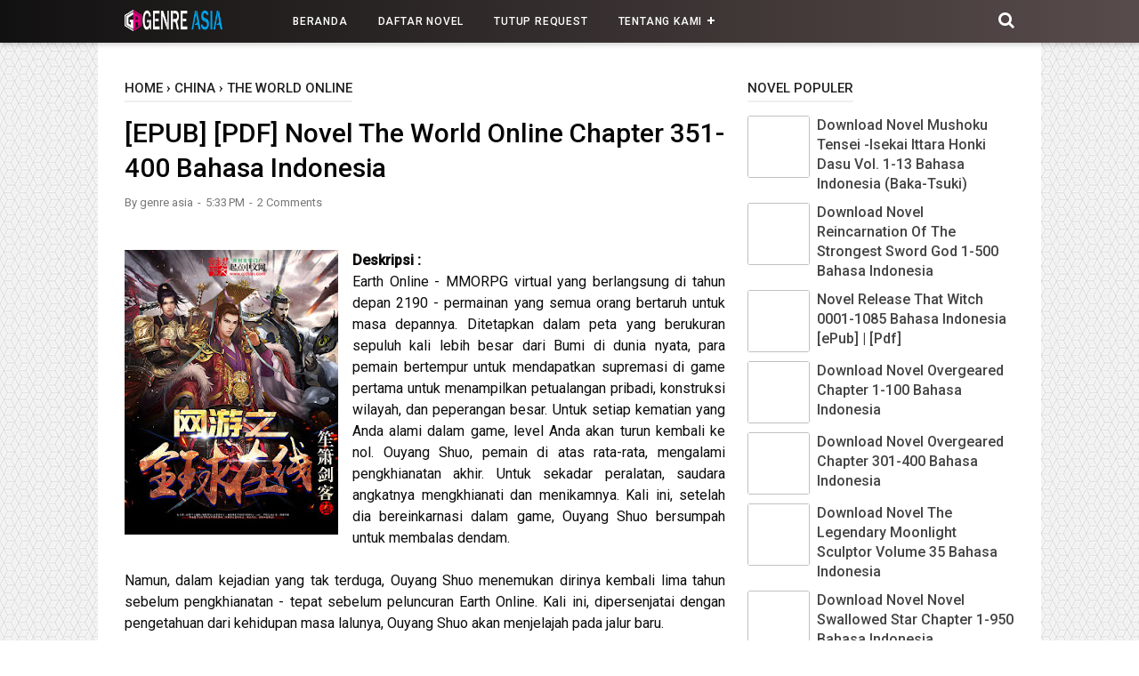

--- FILE ---
content_type: text/html; charset=utf-8
request_url: https://www.google.com/recaptcha/api2/aframe
body_size: 269
content:
<!DOCTYPE HTML><html><head><meta http-equiv="content-type" content="text/html; charset=UTF-8"></head><body><script nonce="aVZR-4729stxu0F8OkzCOQ">/** Anti-fraud and anti-abuse applications only. See google.com/recaptcha */ try{var clients={'sodar':'https://pagead2.googlesyndication.com/pagead/sodar?'};window.addEventListener("message",function(a){try{if(a.source===window.parent){var b=JSON.parse(a.data);var c=clients[b['id']];if(c){var d=document.createElement('img');d.src=c+b['params']+'&rc='+(localStorage.getItem("rc::a")?sessionStorage.getItem("rc::b"):"");window.document.body.appendChild(d);sessionStorage.setItem("rc::e",parseInt(sessionStorage.getItem("rc::e")||0)+1);localStorage.setItem("rc::h",'1766571539423');}}}catch(b){}});window.parent.postMessage("_grecaptcha_ready", "*");}catch(b){}</script></body></html>

--- FILE ---
content_type: text/javascript; charset=UTF-8
request_url: https://www.genreasia.web.id/feeds/posts/default/-/China?alt=json-in-script&callback=bacajuga&max-results=5
body_size: 3296
content:
// API callback
bacajuga({"version":"1.0","encoding":"UTF-8","feed":{"xmlns":"http://www.w3.org/2005/Atom","xmlns$openSearch":"http://a9.com/-/spec/opensearchrss/1.0/","xmlns$blogger":"http://schemas.google.com/blogger/2008","xmlns$georss":"http://www.georss.org/georss","xmlns$gd":"http://schemas.google.com/g/2005","xmlns$thr":"http://purl.org/syndication/thread/1.0","id":{"$t":"tag:blogger.com,1999:blog-8074927173397253139"},"updated":{"$t":"2025-11-12T10:23:17.794+07:00"},"category":[{"term":"China"},{"term":"Korea"},{"term":"Ancient Strengthening Technique"},{"term":"Martial World"},{"term":"The Legendary Moonlight Sculptor"},{"term":"True Martial World"},{"term":"Against The Gods"},{"term":"Cina"},{"term":"Immortal Mortal"},{"term":"Dragon Marked War God"},{"term":"Way Of Choices"},{"term":"Bringing The Farm"},{"term":"RITF"},{"term":"Sovereign Of The Three Realms"},{"term":"Swallowed Star"},{"term":"The World Online"},{"term":"MMORPG"},{"term":"Renegade Immortal"},{"term":"Tales Of Demons And Gods [TGD]"},{"term":"The King’s Avatar"},{"term":"Undefeated God Of War"},{"term":"War Sovereign Soaring The Heavens"},{"term":"A Will Enternal"},{"term":"Ancient Godly Monarch"},{"term":"Library of Heaven’s Path"},{"term":"Shuras Wrath"},{"term":"The Strongest System"},{"term":"World Defying Dan God"},{"term":"Beseech The Devil"},{"term":"God Of Slaughter"},{"term":"Immortal And Martial Dual Cultivation"},{"term":"Invincible"},{"term":"King of Gods"},{"term":"My Wife Is A Beautiful"},{"term":"Red Envelope Group Of The Three Realms"},{"term":"Red Packet Server"},{"term":"The Dark King"},{"term":"The Great Ruler"},{"term":"Shen Yin Wang Zuo"},{"term":"The Book Eating Magician"},{"term":"The Lords Empire"},{"term":"Immortal God Emperor"},{"term":"MPAW"},{"term":"Martial God Space"},{"term":"Overgeared"},{"term":"Peerless Battle Spirit"},{"term":"Reincarnation Of The Strongest Sword God"},{"term":"Super God Gene"},{"term":"TOTRL"},{"term":"Ultimate Scheming System"},{"term":"Advent Of The Archmage"},{"term":"Age Of Adepts"},{"term":"Demon's Diary"},{"term":"FMOC"},{"term":"Gourmet Of Another World"},{"term":"INEBM"},{"term":"Monster Paradise"},{"term":"Night Ranger"},{"term":"Otherworldly Evil Monarch"},{"term":"Rise Of Humanity"},{"term":"The Great Thief"},{"term":"Cultivation Chat Group"},{"term":"Jepang"},{"term":"Lord Xue Ying"},{"term":"Reincarnator"},{"term":"STFSP"},{"term":"Virtual World"},{"term":"MMORPG: Martial Gamer"},{"term":"Mushoku Tensei"},{"term":"Hai to Gensou"},{"term":"Novel"},{"term":"Release That Witch"},{"term":"Versatile Mage"}],"title":{"type":"text","$t":"Genre Asia | Baca Novel Bahasa Indonesia Offline"},"subtitle":{"type":"html","$t":"Unduh Segala Novel Dalam Terjemahan Indonesia dan Baca Secara Offline Gratis."},"link":[{"rel":"http://schemas.google.com/g/2005#feed","type":"application/atom+xml","href":"https:\/\/www.genreasia.web.id\/feeds\/posts\/default"},{"rel":"self","type":"application/atom+xml","href":"https:\/\/www.blogger.com\/feeds\/8074927173397253139\/posts\/default\/-\/China?alt=json-in-script\u0026max-results=5"},{"rel":"alternate","type":"text/html","href":"https:\/\/www.genreasia.web.id\/search\/label\/China"},{"rel":"hub","href":"http://pubsubhubbub.appspot.com/"},{"rel":"next","type":"application/atom+xml","href":"https:\/\/www.blogger.com\/feeds\/8074927173397253139\/posts\/default\/-\/China\/-\/China?alt=json-in-script\u0026start-index=6\u0026max-results=5"}],"author":[{"name":{"$t":"genre asia"},"uri":{"$t":"http:\/\/www.blogger.com\/profile\/04171658536383236892"},"email":{"$t":"noreply@blogger.com"},"gd$image":{"rel":"http://schemas.google.com/g/2005#thumbnail","width":"16","height":"16","src":"https:\/\/img1.blogblog.com\/img\/b16-rounded.gif"}}],"generator":{"version":"7.00","uri":"http://www.blogger.com","$t":"Blogger"},"openSearch$totalResults":{"$t":"483"},"openSearch$startIndex":{"$t":"1"},"openSearch$itemsPerPage":{"$t":"5"},"entry":[{"id":{"$t":"tag:blogger.com,1999:blog-8074927173397253139.post-6313770303949189006"},"published":{"$t":"2018-10-20T07:57:00.000+07:00"},"updated":{"$t":"2018-10-20T07:57:00.967+07:00"},"category":[{"scheme":"http://www.blogger.com/atom/ns#","term":"China"},{"scheme":"http://www.blogger.com/atom/ns#","term":"Immortal Mortal"}],"title":{"type":"text","$t":"[EPUB] [PDF] Novel Immortal Mortal 1201-1230 Bahasa Indonesia "},"content":{"type":"html","$t":"\u003Cdiv class=\"separator\" style=\"clear: both; text-align: center;\"\u003E\n\u003Ca href=\"https:\/\/blogger.googleusercontent.com\/img\/b\/R29vZ2xl\/AVvXsEj_-77KJPWVZHhLdbnBRrorsNJV0XaajaYbHDxsgt_n6hlPukXc2iCNIzZ3ZaoKvAe_k0J37y3hSfBZPj1cofaIs3fClQztDpAsF-Kw-fhrX6Ba5pCdAVcOSeR_-E14QTOQBBWckSDf0fW0\/s1600\/Immortal+Mortal.jpg\" imageanchor=\"1\" style=\"clear: left; float: left; margin-bottom: 1em; margin-right: 1em;\"\u003E\u003Cimg border=\"0\" data-original-height=\"400\" data-original-width=\"300\" height=\"320\" src=\"https:\/\/blogger.googleusercontent.com\/img\/b\/R29vZ2xl\/AVvXsEj_-77KJPWVZHhLdbnBRrorsNJV0XaajaYbHDxsgt_n6hlPukXc2iCNIzZ3ZaoKvAe_k0J37y3hSfBZPj1cofaIs3fClQztDpAsF-Kw-fhrX6Ba5pCdAVcOSeR_-E14QTOQBBWckSDf0fW0\/s320\/Immortal+Mortal.jpg\" width=\"240\" \/\u003E\u003C\/a\u003E\u003C\/div\u003E\n\u003Cdiv class=\"MsoNoSpacing\" style=\"line-height: 24px; text-align: justify;\"\u003E\n\u003Cb\u003E\u003Cspan lang=\"IN\" style=\"font-size: 12pt; line-height: 24px;\"\u003ESinopsis:\u003Co:p\u003E\u003C\/o:p\u003E\u003C\/span\u003E\u003C\/b\u003E\u003C\/div\u003E\n\u003Cbr \/\u003E\n\u003Cdiv class=\"MsoNoSpacing\" style=\"line-height: 24px; text-align: justify;\"\u003E\n\u003Cspan lang=\"IN\" style=\"font-size: 12pt; line-height: 24px;\"\u003EDi sini, hanya mereka yang memiliki akar spiritual dapat berkultivasi sementara mereka yang memiliki akar fana ditakdirkan untuk tetap fana.\u003Co:p\u003E\u003C\/o:p\u003E\u003C\/span\u003E\u003C\/div\u003E\n\u003Cdiv class=\"MsoNoSpacing\" style=\"line-height: 24px; text-align: justify;\"\u003E\n\u003Cspan lang=\"IN\" style=\"font-size: 12pt; line-height: 24px;\"\u003EMo Wuji hanya memiliki akar fana, tetapi akankah dia hanya tetap sebagai manusia?\u003Co:p\u003E\u003C\/o:p\u003E\u003C\/span\u003E\u003C\/div\u003E\n\u003Cdiv class=\"MsoNoSpacing\" style=\"line-height: 24px; text-align: justify;\"\u003E\n\u003Cbr \/\u003E\u003C\/div\u003E\n\u003Cdiv class=\"MsoNoSpacing\" style=\"line-height: 24px; text-align: justify;\"\u003E\n\u003Cb\u003E\u003Cspan lang=\"EN\" style=\"font-size: 12pt; line-height: 24px;\"\u003EGenre :\u0026nbsp;\u003C\/span\u003E\u003C\/b\u003E\u003Cspan lang=\"EN\" style=\"font-size: 12pt; line-height: 24px;\"\u003EAction Adventure Fantasy Harem Martial Arts Sci-fi Xianxia\u003Co:p\u003E\u003C\/o:p\u003E\u003C\/span\u003E\u003C\/div\u003E\n\u003Cdiv class=\"MsoNoSpacing\" style=\"line-height: 24px; text-align: justify;\"\u003E\n\u003Cb\u003E\u003Cspan lang=\"EN\" style=\"font-size: 12pt; line-height: 24px;\"\u003EAuthor\/Translator\u0026nbsp;\u003C\/span\u003E\u003C\/b\u003E\u003Cb\u003E\u003Cspan lang=\"IN\" style=\"font-size: 12pt; line-height: 24px;\"\u003E:\u0026nbsp;\u003C\/span\u003E\u003C\/b\u003E\u003Cspan lang=\"IN\" style=\"font-size: 12pt; line-height: 24px;\"\u003EGoose Five (\u003C\/span\u003E\u003Cspan lang=\"EN\" style=\"font-family: \u0026quot;microsoft jhenghei\u0026quot; , sans-serif; font-size: 12pt; line-height: 24px;\"\u003E鹅是老五\u003C\/span\u003E\u003Cspan lang=\"IN\" style=\"font-family: \u0026quot;microsoft jhenghei\u0026quot; , sans-serif; font-size: 12pt; line-height: 24px;\"\u003E)\u003C\/span\u003E\u003Cspan lang=\"IN\" style=\"font-size: 12pt; line-height: 24px;\"\u003E\u003Co:p\u003E\u003C\/o:p\u003E\u003C\/span\u003E\u003C\/div\u003E\n\u003Cdiv class=\"MsoNoSpacing\" style=\"line-height: 24px; text-align: justify;\"\u003E\n\u003Cb\u003E\u003Cspan lang=\"EN\" style=\"font-size: 12pt; line-height: 24px;\"\u003ECountry :\u003C\/span\u003E\u003C\/b\u003E\u003Cb\u003E\u003Cspan lang=\"EN\" style=\"font-size: 12pt; line-height: 24px;\"\u003E\u0026nbsp;\u003C\/span\u003E\u003C\/b\u003E\u003Cspan lang=\"EN\" style=\"font-size: 12pt; line-height: 24px;\"\u003EChinese\u003Co:p\u003E\u003C\/o:p\u003E\u003C\/span\u003E\u003C\/div\u003E\n\u003Cdiv class=\"MsoNoSpacing\" style=\"line-height: 24px; text-align: justify;\"\u003E\n\u003Cb\u003EStatus :\u0026nbsp;\u003C\/b\u003EComplete\u003C\/div\u003E\n\u003Cdiv class=\"MsoNoSpacing\" style=\"line-height: 24px; text-align: center;\"\u003E\n\u003Cb\u003E\u003Cspan lang=\"IN\" style=\"font-size: 12pt; line-height: 24px;\"\u003E\u003Cbr \/\u003E\u003C\/span\u003E\u003C\/b\u003E\u003C\/div\u003E\n\u003Cdiv class=\"MsoNoSpacing\" style=\"line-height: 24px; text-align: center;\"\u003E\n\u003Cb\u003E\u003Cspan lang=\"IN\" style=\"font-size: 12pt; line-height: 24px;\"\u003E\u003Cbr \/\u003E\u003C\/span\u003E\u003C\/b\u003E\u003C\/div\u003E\n\u003Cdiv class=\"MsoNoSpacing\" style=\"line-height: 24px; text-align: center;\"\u003E\n\u003Cb\u003E\u003Cspan lang=\"IN\" style=\"font-size: 12pt; line-height: 24px;\"\u003E\u003Cbr \/\u003E\u003C\/span\u003E\u003C\/b\u003E\u003C\/div\u003E\n\u003Cdiv class=\"MsoNoSpacing\" style=\"line-height: 24px; text-align: center;\"\u003E\n\u003Cbr \/\u003E\u003C\/div\u003E\n\u003Cdiv class=\"MsoNoSpacing\" style=\"line-height: 24px; text-align: center;\"\u003E\n\u003Cb\u003E\u003Cspan lang=\"IN\" style=\"font-family: \u0026quot;calibri\u0026quot; , sans-serif; font-size: 12pt; line-height: 17.12px;\"\u003EDownload Novel\u0026nbsp;\u003C\/span\u003E\u003Cspan lang=\"EN\" style=\"font-family: \u0026quot;calibri\u0026quot; , sans-serif; font-size: 12pt; line-height: 17.12px;\"\u003EImmortal Mortal\u003C\/span\u003E\u003Cspan lang=\"EN\" style=\"font-family: \u0026quot;calibri\u0026quot; , sans-serif; font-size: 12pt; line-height: 17.12px;\"\u003E\u0026nbsp;\u003C\/span\u003E\u003Cspan lang=\"IN\" style=\"font-family: \u0026quot;calibri\u0026quot; , sans-serif; font-size: 12pt; line-height: 17.12px;\"\u003E1201-1300 Bahasa Indonesia :\u0026nbsp;\u003C\/span\u003E\u003C\/b\u003E\u003C\/div\u003E\n\u003Cdiv class=\"MsoNoSpacing\" style=\"line-height: 24px; text-align: center;\"\u003E\n\u003Cspan lang=\"IN\" style=\"font-family: \u0026quot;calibri\u0026quot; , sans-serif; font-size: 16pt; line-height: 22.8267px;\"\u003E\u003Ca href=\"https:\/\/ouo.io\/Z7gJLZ\" target=\"_blank\"\u003EePub\u003C\/a\u003E\u0026nbsp;|\u0026nbsp;\u003Ca href=\"https:\/\/ouo.io\/CnDBpp\" target=\"_blank\"\u003EPdf\u003C\/a\u003E\u003C\/span\u003E\u003C\/div\u003E\n\u003Cdiv class=\"MsoNoSpacing\" style=\"line-height: 24px; text-align: center;\"\u003E\n\u003Cbr \/\u003E\u003C\/div\u003E\n\u003Cdiv class=\"MsoNoSpacing\" style=\"line-height: 24px; text-align: center;\"\u003E\n\u003Cbr \/\u003E\u003C\/div\u003E\n"},"link":[{"rel":"replies","type":"application/atom+xml","href":"https:\/\/www.genreasia.web.id\/feeds\/6313770303949189006\/comments\/default","title":"Post Comments"},{"rel":"replies","type":"text/html","href":"https:\/\/www.genreasia.web.id\/2018\/10\/epub-pdf-novel-immortal-mortal-1201.html#comment-form","title":"1 Comments"},{"rel":"edit","type":"application/atom+xml","href":"https:\/\/www.blogger.com\/feeds\/8074927173397253139\/posts\/default\/6313770303949189006"},{"rel":"self","type":"application/atom+xml","href":"https:\/\/www.blogger.com\/feeds\/8074927173397253139\/posts\/default\/6313770303949189006"},{"rel":"alternate","type":"text/html","href":"https:\/\/www.genreasia.web.id\/2018\/10\/epub-pdf-novel-immortal-mortal-1201.html","title":"[EPUB] [PDF] Novel Immortal Mortal 1201-1230 Bahasa Indonesia "}],"author":[{"name":{"$t":"genre asia"},"uri":{"$t":"http:\/\/www.blogger.com\/profile\/04171658536383236892"},"email":{"$t":"noreply@blogger.com"},"gd$image":{"rel":"http://schemas.google.com/g/2005#thumbnail","width":"16","height":"16","src":"https:\/\/img1.blogblog.com\/img\/b16-rounded.gif"}}],"media$thumbnail":{"xmlns$media":"http://search.yahoo.com/mrss/","url":"https:\/\/blogger.googleusercontent.com\/img\/b\/R29vZ2xl\/AVvXsEj_-77KJPWVZHhLdbnBRrorsNJV0XaajaYbHDxsgt_n6hlPukXc2iCNIzZ3ZaoKvAe_k0J37y3hSfBZPj1cofaIs3fClQztDpAsF-Kw-fhrX6Ba5pCdAVcOSeR_-E14QTOQBBWckSDf0fW0\/s72-c\/Immortal+Mortal.jpg","height":"72","width":"72"},"thr$total":{"$t":"1"}},{"id":{"$t":"tag:blogger.com,1999:blog-8074927173397253139.post-5980840043333841238"},"published":{"$t":"2018-10-20T07:56:00.000+07:00"},"updated":{"$t":"2018-10-20T07:56:09.594+07:00"},"category":[{"scheme":"http://www.blogger.com/atom/ns#","term":"China"},{"scheme":"http://www.blogger.com/atom/ns#","term":"Immortal Mortal"}],"title":{"type":"text","$t":"[EPUB] [PDF] Novel Immortal Mortal 1101-1200 Bahasa Indonesia"},"content":{"type":"html","$t":"\u003Cdiv class=\"separator\" style=\"clear: both; text-align: center;\"\u003E\n\u003Ca href=\"https:\/\/blogger.googleusercontent.com\/img\/b\/R29vZ2xl\/AVvXsEj_-77KJPWVZHhLdbnBRrorsNJV0XaajaYbHDxsgt_n6hlPukXc2iCNIzZ3ZaoKvAe_k0J37y3hSfBZPj1cofaIs3fClQztDpAsF-Kw-fhrX6Ba5pCdAVcOSeR_-E14QTOQBBWckSDf0fW0\/s1600\/Immortal+Mortal.jpg\" imageanchor=\"1\" style=\"clear: left; float: left; margin-bottom: 1em; margin-right: 1em;\"\u003E\u003Cimg border=\"0\" data-original-height=\"400\" data-original-width=\"300\" height=\"320\" src=\"https:\/\/blogger.googleusercontent.com\/img\/b\/R29vZ2xl\/AVvXsEj_-77KJPWVZHhLdbnBRrorsNJV0XaajaYbHDxsgt_n6hlPukXc2iCNIzZ3ZaoKvAe_k0J37y3hSfBZPj1cofaIs3fClQztDpAsF-Kw-fhrX6Ba5pCdAVcOSeR_-E14QTOQBBWckSDf0fW0\/s320\/Immortal+Mortal.jpg\" width=\"240\" \/\u003E\u003C\/a\u003E\u003C\/div\u003E\n\u003Cdiv class=\"MsoNoSpacing\" style=\"line-height: 24px; text-align: justify;\"\u003E\n\u003Cb\u003E\u003Cspan lang=\"IN\" style=\"font-size: 12pt; line-height: 24px;\"\u003ESinopsis:\u003Co:p\u003E\u003C\/o:p\u003E\u003C\/span\u003E\u003C\/b\u003E\u003C\/div\u003E\n\u003Cbr \/\u003E\n\u003Cdiv class=\"MsoNoSpacing\" style=\"line-height: 24px; text-align: justify;\"\u003E\n\u003Cspan lang=\"IN\" style=\"font-size: 12pt; line-height: 24px;\"\u003EDi sini, hanya mereka yang memiliki akar spiritual dapat berkultivasi sementara mereka yang memiliki akar fana ditakdirkan untuk tetap fana.\u003Co:p\u003E\u003C\/o:p\u003E\u003C\/span\u003E\u003C\/div\u003E\n\u003Cdiv class=\"MsoNoSpacing\" style=\"line-height: 24px; text-align: justify;\"\u003E\n\u003Cspan lang=\"IN\" style=\"font-size: 12pt; line-height: 24px;\"\u003EMo Wuji hanya memiliki akar fana, tetapi akankah dia hanya tetap sebagai manusia?\u003Co:p\u003E\u003C\/o:p\u003E\u003C\/span\u003E\u003C\/div\u003E\n\u003Cdiv class=\"MsoNoSpacing\" style=\"line-height: 24px; text-align: justify;\"\u003E\n\u003Cbr \/\u003E\u003C\/div\u003E\n\u003Cdiv class=\"MsoNoSpacing\" style=\"line-height: 24px; text-align: justify;\"\u003E\n\u003Cb\u003E\u003Cspan lang=\"EN\" style=\"font-size: 12pt; line-height: 24px;\"\u003EGenre :\u0026nbsp;\u003C\/span\u003E\u003C\/b\u003E\u003Cspan lang=\"EN\" style=\"font-size: 12pt; line-height: 24px;\"\u003EAction Adventure Fantasy Harem Martial Arts Sci-fi Xianxia\u003Co:p\u003E\u003C\/o:p\u003E\u003C\/span\u003E\u003C\/div\u003E\n\u003Cdiv class=\"MsoNoSpacing\" style=\"line-height: 24px; text-align: justify;\"\u003E\n\u003Cb\u003E\u003Cspan lang=\"EN\" style=\"font-size: 12pt; line-height: 24px;\"\u003EAuthor\/Translator\u0026nbsp;\u003C\/span\u003E\u003C\/b\u003E\u003Cb\u003E\u003Cspan lang=\"IN\" style=\"font-size: 12pt; line-height: 24px;\"\u003E:\u0026nbsp;\u003C\/span\u003E\u003C\/b\u003E\u003Cspan lang=\"IN\" style=\"font-size: 12pt; line-height: 24px;\"\u003EGoose Five (\u003C\/span\u003E\u003Cspan lang=\"EN\" style=\"font-family: \u0026quot;microsoft jhenghei\u0026quot; , sans-serif; font-size: 12pt; line-height: 24px;\"\u003E鹅是老五\u003C\/span\u003E\u003Cspan lang=\"IN\" style=\"font-family: \u0026quot;microsoft jhenghei\u0026quot; , sans-serif; font-size: 12pt; line-height: 24px;\"\u003E)\u003C\/span\u003E\u003Cspan lang=\"IN\" style=\"font-size: 12pt; line-height: 24px;\"\u003E\u003Co:p\u003E\u003C\/o:p\u003E\u003C\/span\u003E\u003C\/div\u003E\n\u003Cdiv class=\"MsoNoSpacing\" style=\"line-height: 24px; text-align: justify;\"\u003E\n\u003Cb\u003E\u003Cspan lang=\"EN\" style=\"font-size: 12pt; line-height: 24px;\"\u003ECountry :\u003C\/span\u003E\u003C\/b\u003E\u003Cb\u003E\u003Cspan lang=\"EN\" style=\"font-size: 12pt; line-height: 24px;\"\u003E\u0026nbsp;\u003C\/span\u003E\u003C\/b\u003E\u003Cspan lang=\"EN\" style=\"font-size: 12pt; line-height: 24px;\"\u003EChinese\u003Co:p\u003E\u003C\/o:p\u003E\u003C\/span\u003E\u003C\/div\u003E\n\u003Cdiv class=\"MsoNoSpacing\" style=\"line-height: 24px; text-align: justify;\"\u003E\n\u003Cb\u003EStatus :\u0026nbsp;\u003C\/b\u003EComplete\u003C\/div\u003E\n\u003Cdiv class=\"MsoNoSpacing\" style=\"line-height: 24px; text-align: center;\"\u003E\n\u003Cb\u003E\u003Cspan lang=\"IN\" style=\"font-size: 12pt; line-height: 24px;\"\u003E\u003Cbr \/\u003E\u003C\/span\u003E\u003C\/b\u003E\u003C\/div\u003E\n\u003Cdiv class=\"MsoNoSpacing\" style=\"line-height: 24px; text-align: center;\"\u003E\n\u003Cb\u003E\u003Cspan lang=\"IN\" style=\"font-size: 12pt; line-height: 24px;\"\u003E\u003Cbr \/\u003E\u003C\/span\u003E\u003C\/b\u003E\u003C\/div\u003E\n\u003Cdiv class=\"MsoNoSpacing\" style=\"line-height: 24px; text-align: center;\"\u003E\n\u003Cb\u003E\u003Cspan lang=\"IN\" style=\"font-size: 12pt; line-height: 24px;\"\u003E\u003Cbr \/\u003E\u003C\/span\u003E\u003C\/b\u003E\u003C\/div\u003E\n\u003Cdiv class=\"MsoNoSpacing\" style=\"line-height: 24px; text-align: center;\"\u003E\n\u003Cbr \/\u003E\u003C\/div\u003E\n\u003Cdiv class=\"MsoNormal\" style=\"line-height: 24px; text-align: center;\"\u003E\n\u003Cb\u003E\u003Cspan lang=\"IN\" style=\"font-size: 12pt; line-height: 24px;\"\u003EDownload Novel\u0026nbsp;\u003C\/span\u003E\u003Cspan lang=\"EN\" style=\"font-size: 12pt; line-height: 24px;\"\u003EImmortal Mortal\u003C\/span\u003E\u003Cspan lang=\"EN\" style=\"font-size: 12pt; line-height: 24px;\"\u003E\u0026nbsp;\u003C\/span\u003E\u003Cspan lang=\"IN\" style=\"font-size: 12pt; line-height: 24px;\"\u003E1101-1200 Bahasa Indonesia :\u0026nbsp;\u003C\/span\u003E\u003C\/b\u003E\u003C\/div\u003E\n\u003Cdiv class=\"MsoNormal\" style=\"line-height: 24px; text-align: center;\"\u003E\n\u003Cspan lang=\"IN\" style=\"font-size: 16pt; line-height: 32px;\"\u003E\u003Ca href=\"https:\/\/ouo.io\/tRHfo4\" target=\"_blank\"\u003EePub\u003C\/a\u003E\u0026nbsp;|\u0026nbsp;\u003Ca href=\"https:\/\/ouo.io\/5O6vUF\" target=\"_blank\"\u003EPdf\u003C\/a\u003E\u003C\/span\u003E\u003Cspan lang=\"IN\" style=\"font-size: 12pt; line-height: 24px;\"\u003E\u003Co:p\u003E\u003C\/o:p\u003E\u003C\/span\u003E\u003C\/div\u003E\n\u003Cdiv class=\"MsoNoSpacing\" style=\"line-height: 24px; text-align: center;\"\u003E\n\u003Cbr \/\u003E\u003C\/div\u003E\n\u003Cdiv class=\"MsoNoSpacing\" style=\"line-height: 24px; text-align: center;\"\u003E\n\u003Cbr \/\u003E\u003C\/div\u003E\n"},"link":[{"rel":"replies","type":"application/atom+xml","href":"https:\/\/www.genreasia.web.id\/feeds\/5980840043333841238\/comments\/default","title":"Post Comments"},{"rel":"replies","type":"text/html","href":"https:\/\/www.genreasia.web.id\/2018\/10\/epub-pdf-novel-immortal-mortal-1101.html#comment-form","title":"0 Comments"},{"rel":"edit","type":"application/atom+xml","href":"https:\/\/www.blogger.com\/feeds\/8074927173397253139\/posts\/default\/5980840043333841238"},{"rel":"self","type":"application/atom+xml","href":"https:\/\/www.blogger.com\/feeds\/8074927173397253139\/posts\/default\/5980840043333841238"},{"rel":"alternate","type":"text/html","href":"https:\/\/www.genreasia.web.id\/2018\/10\/epub-pdf-novel-immortal-mortal-1101.html","title":"[EPUB] [PDF] Novel Immortal Mortal 1101-1200 Bahasa Indonesia"}],"author":[{"name":{"$t":"genre asia"},"uri":{"$t":"http:\/\/www.blogger.com\/profile\/04171658536383236892"},"email":{"$t":"noreply@blogger.com"},"gd$image":{"rel":"http://schemas.google.com/g/2005#thumbnail","width":"16","height":"16","src":"https:\/\/img1.blogblog.com\/img\/b16-rounded.gif"}}],"media$thumbnail":{"xmlns$media":"http://search.yahoo.com/mrss/","url":"https:\/\/blogger.googleusercontent.com\/img\/b\/R29vZ2xl\/AVvXsEj_-77KJPWVZHhLdbnBRrorsNJV0XaajaYbHDxsgt_n6hlPukXc2iCNIzZ3ZaoKvAe_k0J37y3hSfBZPj1cofaIs3fClQztDpAsF-Kw-fhrX6Ba5pCdAVcOSeR_-E14QTOQBBWckSDf0fW0\/s72-c\/Immortal+Mortal.jpg","height":"72","width":"72"},"thr$total":{"$t":"0"}},{"id":{"$t":"tag:blogger.com,1999:blog-8074927173397253139.post-1402703582727581124"},"published":{"$t":"2018-10-18T07:55:00.000+07:00"},"updated":{"$t":"2018-10-18T07:55:02.436+07:00"},"category":[{"scheme":"http://www.blogger.com/atom/ns#","term":"China"},{"scheme":"http://www.blogger.com/atom/ns#","term":"Immortal Mortal"}],"title":{"type":"text","$t":"[EPUB] [PDF] Novel Immortal Mortal 1001-1100 Bahasa Indonesia"},"content":{"type":"html","$t":"\u003Cdiv class=\"separator\" style=\"clear: both; text-align: center;\"\u003E\n\u003Ca href=\"https:\/\/blogger.googleusercontent.com\/img\/b\/R29vZ2xl\/AVvXsEj_-77KJPWVZHhLdbnBRrorsNJV0XaajaYbHDxsgt_n6hlPukXc2iCNIzZ3ZaoKvAe_k0J37y3hSfBZPj1cofaIs3fClQztDpAsF-Kw-fhrX6Ba5pCdAVcOSeR_-E14QTOQBBWckSDf0fW0\/s1600\/Immortal+Mortal.jpg\" imageanchor=\"1\" style=\"clear: left; float: left; margin-bottom: 1em; margin-right: 1em;\"\u003E\u003Cimg border=\"0\" data-original-height=\"400\" data-original-width=\"300\" height=\"320\" src=\"https:\/\/blogger.googleusercontent.com\/img\/b\/R29vZ2xl\/AVvXsEj_-77KJPWVZHhLdbnBRrorsNJV0XaajaYbHDxsgt_n6hlPukXc2iCNIzZ3ZaoKvAe_k0J37y3hSfBZPj1cofaIs3fClQztDpAsF-Kw-fhrX6Ba5pCdAVcOSeR_-E14QTOQBBWckSDf0fW0\/s320\/Immortal+Mortal.jpg\" width=\"240\" \/\u003E\u003C\/a\u003E\u003C\/div\u003E\n\u003Cdiv class=\"MsoNoSpacing\" style=\"line-height: 24px; text-align: justify;\"\u003E\n\u003Cb\u003E\u003Cspan lang=\"IN\" style=\"font-size: 12pt; line-height: 24px;\"\u003ESinopsis:\u003Co:p\u003E\u003C\/o:p\u003E\u003C\/span\u003E\u003C\/b\u003E\u003C\/div\u003E\n\u003Cbr \/\u003E\n\u003Cdiv class=\"MsoNoSpacing\" style=\"line-height: 24px; text-align: justify;\"\u003E\n\u003Cspan lang=\"IN\" style=\"font-size: 12pt; line-height: 24px;\"\u003EDi sini, hanya mereka yang memiliki akar spiritual dapat berkultivasi sementara mereka yang memiliki akar fana ditakdirkan untuk tetap fana.\u003Co:p\u003E\u003C\/o:p\u003E\u003C\/span\u003E\u003C\/div\u003E\n\u003Cdiv class=\"MsoNoSpacing\" style=\"line-height: 24px; text-align: justify;\"\u003E\n\u003Cspan lang=\"IN\" style=\"font-size: 12pt; line-height: 24px;\"\u003EMo Wuji hanya memiliki akar fana, tetapi akankah dia hanya tetap sebagai manusia?\u003Co:p\u003E\u003C\/o:p\u003E\u003C\/span\u003E\u003C\/div\u003E\n\u003Cdiv class=\"MsoNoSpacing\" style=\"line-height: 24px; text-align: justify;\"\u003E\n\u003Cbr \/\u003E\u003C\/div\u003E\n\u003Cdiv class=\"MsoNoSpacing\" style=\"line-height: 24px; text-align: justify;\"\u003E\n\u003Cb\u003E\u003Cspan lang=\"EN\" style=\"font-size: 12pt; line-height: 24px;\"\u003EGenre :\u0026nbsp;\u003C\/span\u003E\u003C\/b\u003E\u003Cspan lang=\"EN\" style=\"font-size: 12pt; line-height: 24px;\"\u003EAction Adventure Fantasy Harem Martial Arts Sci-fi Xianxia\u003Co:p\u003E\u003C\/o:p\u003E\u003C\/span\u003E\u003C\/div\u003E\n\u003Cdiv class=\"MsoNoSpacing\" style=\"line-height: 24px; text-align: justify;\"\u003E\n\u003Cb\u003E\u003Cspan lang=\"EN\" style=\"font-size: 12pt; line-height: 24px;\"\u003EAuthor\/Translator\u0026nbsp;\u003C\/span\u003E\u003C\/b\u003E\u003Cb\u003E\u003Cspan lang=\"IN\" style=\"font-size: 12pt; line-height: 24px;\"\u003E:\u0026nbsp;\u003C\/span\u003E\u003C\/b\u003E\u003Cspan lang=\"IN\" style=\"font-size: 12pt; line-height: 24px;\"\u003EGoose Five (\u003C\/span\u003E\u003Cspan lang=\"EN\" style=\"font-family: \u0026quot;microsoft jhenghei\u0026quot; , sans-serif; font-size: 12pt; line-height: 24px;\"\u003E鹅是老五\u003C\/span\u003E\u003Cspan lang=\"IN\" style=\"font-family: \u0026quot;microsoft jhenghei\u0026quot; , sans-serif; font-size: 12pt; line-height: 24px;\"\u003E)\u003C\/span\u003E\u003Cspan lang=\"IN\" style=\"font-size: 12pt; line-height: 24px;\"\u003E\u003Co:p\u003E\u003C\/o:p\u003E\u003C\/span\u003E\u003C\/div\u003E\n\u003Cdiv class=\"MsoNoSpacing\" style=\"line-height: 24px; text-align: justify;\"\u003E\n\u003Cb\u003E\u003Cspan lang=\"EN\" style=\"font-size: 12pt; line-height: 24px;\"\u003ECountry :\u003C\/span\u003E\u003C\/b\u003E\u003Cb\u003E\u003Cspan lang=\"EN\" style=\"font-size: 12pt; line-height: 24px;\"\u003E\u0026nbsp;\u003C\/span\u003E\u003C\/b\u003E\u003Cspan lang=\"EN\" style=\"font-size: 12pt; line-height: 24px;\"\u003EChinese\u003Co:p\u003E\u003C\/o:p\u003E\u003C\/span\u003E\u003C\/div\u003E\n\u003Cdiv class=\"MsoNoSpacing\" style=\"line-height: 24px; text-align: justify;\"\u003E\n\u003Cb\u003EStatus :\u0026nbsp;\u003C\/b\u003EComplete\u003C\/div\u003E\n\u003Cdiv class=\"MsoNoSpacing\" style=\"line-height: 24px; text-align: center;\"\u003E\n\u003Cb\u003E\u003Cspan lang=\"IN\" style=\"font-size: 12pt; line-height: 24px;\"\u003E\u003Cbr \/\u003E\u003C\/span\u003E\u003C\/b\u003E\u003C\/div\u003E\n\u003Cdiv class=\"MsoNoSpacing\" style=\"line-height: 24px; text-align: center;\"\u003E\n\u003Cb\u003E\u003Cspan lang=\"IN\" style=\"font-size: 12pt; line-height: 24px;\"\u003E\u003Cbr \/\u003E\u003C\/span\u003E\u003C\/b\u003E\u003C\/div\u003E\n\u003Cdiv class=\"MsoNoSpacing\" style=\"line-height: 24px; text-align: center;\"\u003E\n\u003Cb\u003E\u003Cspan lang=\"IN\" style=\"font-size: 12pt; line-height: 24px;\"\u003E\u003Cbr \/\u003E\u003C\/span\u003E\u003C\/b\u003E\u003C\/div\u003E\n\u003Cdiv class=\"MsoNoSpacing\" style=\"line-height: 24px; text-align: center;\"\u003E\n\u003Cbr \/\u003E\u003C\/div\u003E\n\u003Cdiv class=\"MsoNormal\" style=\"line-height: 24px; text-align: center;\"\u003E\n\u003Cb\u003E\u003Cspan lang=\"IN\" style=\"font-size: 12pt; line-height: 24px;\"\u003EDownload Novel\u0026nbsp;\u003C\/span\u003E\u003Cspan lang=\"EN\" style=\"font-size: 12pt; line-height: 24px;\"\u003EImmortal Mortal\u003C\/span\u003E\u003Cspan lang=\"EN\" style=\"font-size: 12pt; line-height: 24px;\"\u003E\u0026nbsp;\u003C\/span\u003E\u003Cspan lang=\"IN\" style=\"font-size: 12pt; line-height: 24px;\"\u003E1001-1100 Bahasa Indonesia :\u0026nbsp;\u003C\/span\u003E\u003C\/b\u003E\u003C\/div\u003E\n\u003Cdiv class=\"MsoNormal\" style=\"line-height: 24px; text-align: center;\"\u003E\n\u003Cspan lang=\"IN\" style=\"font-size: 16pt; line-height: 32px;\"\u003E\u003Ca href=\"https:\/\/ouo.io\/fspt5g\" target=\"_blank\"\u003EePub\u003C\/a\u003E\u0026nbsp;|\u0026nbsp;\u003Ca href=\"https:\/\/ouo.io\/2RBIyP2\" target=\"_blank\"\u003EPdf\u003C\/a\u003E\u003C\/span\u003E\u003Cspan lang=\"IN\" style=\"font-size: 12pt; line-height: 24px;\"\u003E\u003Co:p\u003E\u003C\/o:p\u003E\u003C\/span\u003E\u003C\/div\u003E\n\u003Cdiv class=\"MsoNormal\" style=\"line-height: 24px; text-align: center;\"\u003E\n\u003Cbr \/\u003E\u003C\/div\u003E\n\u003Cdiv class=\"MsoNoSpacing\" style=\"line-height: 24px; text-align: center;\"\u003E\n\u003Cbr \/\u003E\u003C\/div\u003E\n"},"link":[{"rel":"replies","type":"application/atom+xml","href":"https:\/\/www.genreasia.web.id\/feeds\/1402703582727581124\/comments\/default","title":"Post Comments"},{"rel":"replies","type":"text/html","href":"https:\/\/www.genreasia.web.id\/2018\/10\/epub-pdf-novel-immortal-mortal-1001.html#comment-form","title":"0 Comments"},{"rel":"edit","type":"application/atom+xml","href":"https:\/\/www.blogger.com\/feeds\/8074927173397253139\/posts\/default\/1402703582727581124"},{"rel":"self","type":"application/atom+xml","href":"https:\/\/www.blogger.com\/feeds\/8074927173397253139\/posts\/default\/1402703582727581124"},{"rel":"alternate","type":"text/html","href":"https:\/\/www.genreasia.web.id\/2018\/10\/epub-pdf-novel-immortal-mortal-1001.html","title":"[EPUB] [PDF] Novel Immortal Mortal 1001-1100 Bahasa Indonesia"}],"author":[{"name":{"$t":"genre asia"},"uri":{"$t":"http:\/\/www.blogger.com\/profile\/04171658536383236892"},"email":{"$t":"noreply@blogger.com"},"gd$image":{"rel":"http://schemas.google.com/g/2005#thumbnail","width":"16","height":"16","src":"https:\/\/img1.blogblog.com\/img\/b16-rounded.gif"}}],"media$thumbnail":{"xmlns$media":"http://search.yahoo.com/mrss/","url":"https:\/\/blogger.googleusercontent.com\/img\/b\/R29vZ2xl\/AVvXsEj_-77KJPWVZHhLdbnBRrorsNJV0XaajaYbHDxsgt_n6hlPukXc2iCNIzZ3ZaoKvAe_k0J37y3hSfBZPj1cofaIs3fClQztDpAsF-Kw-fhrX6Ba5pCdAVcOSeR_-E14QTOQBBWckSDf0fW0\/s72-c\/Immortal+Mortal.jpg","height":"72","width":"72"},"thr$total":{"$t":"0"}},{"id":{"$t":"tag:blogger.com,1999:blog-8074927173397253139.post-2111878555981952911"},"published":{"$t":"2018-10-17T07:54:00.000+07:00"},"updated":{"$t":"2018-10-17T07:54:01.247+07:00"},"category":[{"scheme":"http://www.blogger.com/atom/ns#","term":"China"},{"scheme":"http://www.blogger.com/atom/ns#","term":"Immortal Mortal"}],"title":{"type":"text","$t":"[EPUB] [PDF] Novel Immortal Mortal 0901-1000 Bahasa Indonesia"},"content":{"type":"html","$t":"\u003Cdiv class=\"separator\" style=\"clear: both; text-align: center;\"\u003E\n\u003Ca href=\"https:\/\/blogger.googleusercontent.com\/img\/b\/R29vZ2xl\/AVvXsEj_-77KJPWVZHhLdbnBRrorsNJV0XaajaYbHDxsgt_n6hlPukXc2iCNIzZ3ZaoKvAe_k0J37y3hSfBZPj1cofaIs3fClQztDpAsF-Kw-fhrX6Ba5pCdAVcOSeR_-E14QTOQBBWckSDf0fW0\/s1600\/Immortal+Mortal.jpg\" imageanchor=\"1\" style=\"clear: left; float: left; margin-bottom: 1em; margin-right: 1em;\"\u003E\u003Cimg border=\"0\" data-original-height=\"400\" data-original-width=\"300\" height=\"320\" src=\"https:\/\/blogger.googleusercontent.com\/img\/b\/R29vZ2xl\/AVvXsEj_-77KJPWVZHhLdbnBRrorsNJV0XaajaYbHDxsgt_n6hlPukXc2iCNIzZ3ZaoKvAe_k0J37y3hSfBZPj1cofaIs3fClQztDpAsF-Kw-fhrX6Ba5pCdAVcOSeR_-E14QTOQBBWckSDf0fW0\/s320\/Immortal+Mortal.jpg\" width=\"240\" \/\u003E\u003C\/a\u003E\u003C\/div\u003E\n\u003Cdiv class=\"MsoNoSpacing\" style=\"line-height: 24px; text-align: justify;\"\u003E\n\u003Cb\u003E\u003Cspan lang=\"IN\" style=\"font-size: 12pt; line-height: 24px;\"\u003ESinopsis:\u003Co:p\u003E\u003C\/o:p\u003E\u003C\/span\u003E\u003C\/b\u003E\u003C\/div\u003E\n\u003Cbr \/\u003E\n\u003Cdiv class=\"MsoNoSpacing\" style=\"line-height: 24px; text-align: justify;\"\u003E\n\u003Cspan lang=\"IN\" style=\"font-size: 12pt; line-height: 24px;\"\u003EDi sini, hanya mereka yang memiliki akar spiritual dapat berkultivasi sementara mereka yang memiliki akar fana ditakdirkan untuk tetap fana.\u003Co:p\u003E\u003C\/o:p\u003E\u003C\/span\u003E\u003C\/div\u003E\n\u003Cdiv class=\"MsoNoSpacing\" style=\"line-height: 24px; text-align: justify;\"\u003E\n\u003Cspan lang=\"IN\" style=\"font-size: 12pt; line-height: 24px;\"\u003EMo Wuji hanya memiliki akar fana, tetapi akankah dia hanya tetap sebagai manusia?\u003Co:p\u003E\u003C\/o:p\u003E\u003C\/span\u003E\u003C\/div\u003E\n\u003Cdiv class=\"MsoNoSpacing\" style=\"line-height: 24px; text-align: justify;\"\u003E\n\u003Cbr \/\u003E\u003C\/div\u003E\n\u003Cdiv class=\"MsoNoSpacing\" style=\"line-height: 24px; text-align: justify;\"\u003E\n\u003Cb\u003E\u003Cspan lang=\"EN\" style=\"font-size: 12pt; line-height: 24px;\"\u003EGenre :\u0026nbsp;\u003C\/span\u003E\u003C\/b\u003E\u003Cspan lang=\"EN\" style=\"font-size: 12pt; line-height: 24px;\"\u003EAction Adventure Fantasy Harem Martial Arts Sci-fi Xianxia\u003Co:p\u003E\u003C\/o:p\u003E\u003C\/span\u003E\u003C\/div\u003E\n\u003Cdiv class=\"MsoNoSpacing\" style=\"line-height: 24px; text-align: justify;\"\u003E\n\u003Cb\u003E\u003Cspan lang=\"EN\" style=\"font-size: 12pt; line-height: 24px;\"\u003EAuthor\/Translator\u0026nbsp;\u003C\/span\u003E\u003C\/b\u003E\u003Cb\u003E\u003Cspan lang=\"IN\" style=\"font-size: 12pt; line-height: 24px;\"\u003E:\u0026nbsp;\u003C\/span\u003E\u003C\/b\u003E\u003Cspan lang=\"IN\" style=\"font-size: 12pt; line-height: 24px;\"\u003EGoose Five (\u003C\/span\u003E\u003Cspan lang=\"EN\" style=\"font-family: \u0026quot;Microsoft JhengHei\u0026quot;, sans-serif; font-size: 12pt; line-height: 24px;\"\u003E鹅是老五\u003C\/span\u003E\u003Cspan lang=\"IN\" style=\"font-family: \u0026quot;Microsoft JhengHei\u0026quot;, sans-serif; font-size: 12pt; line-height: 24px;\"\u003E)\u003C\/span\u003E\u003Cspan lang=\"IN\" style=\"font-size: 12pt; line-height: 24px;\"\u003E\u003Co:p\u003E\u003C\/o:p\u003E\u003C\/span\u003E\u003C\/div\u003E\n\u003Cdiv class=\"MsoNoSpacing\" style=\"line-height: 24px; text-align: justify;\"\u003E\n\u003Cb\u003E\u003Cspan lang=\"EN\" style=\"font-size: 12pt; line-height: 24px;\"\u003ECountry :\u003C\/span\u003E\u003C\/b\u003E\u003Cb\u003E\u003Cspan lang=\"EN\" style=\"font-size: 12pt; line-height: 24px;\"\u003E\u0026nbsp;\u003C\/span\u003E\u003C\/b\u003E\u003Cspan lang=\"EN\" style=\"font-size: 12pt; line-height: 24px;\"\u003EChinese\u003Co:p\u003E\u003C\/o:p\u003E\u003C\/span\u003E\u003C\/div\u003E\n\u003Cdiv class=\"MsoNoSpacing\" style=\"line-height: 24px; text-align: justify;\"\u003E\n\u003Cb\u003EStatus :\u0026nbsp;\u003C\/b\u003EComplete\u003C\/div\u003E\n\u003Cdiv class=\"MsoNoSpacing\" style=\"line-height: 24px; text-align: center;\"\u003E\n\u003Cb\u003E\u003Cspan lang=\"IN\" style=\"font-size: 12pt; line-height: 24px;\"\u003E\u003Cbr \/\u003E\u003C\/span\u003E\u003C\/b\u003E\u003C\/div\u003E\n\u003Cdiv class=\"MsoNoSpacing\" style=\"line-height: 24px; text-align: center;\"\u003E\n\u003Cb\u003E\u003Cspan lang=\"IN\" style=\"font-size: 12pt; line-height: 24px;\"\u003E\u003Cbr \/\u003E\u003C\/span\u003E\u003C\/b\u003E\u003C\/div\u003E\n\u003Cdiv class=\"MsoNoSpacing\" style=\"line-height: 24px; text-align: center;\"\u003E\n\u003Cb\u003E\u003Cspan lang=\"IN\" style=\"font-size: 12pt; line-height: 24px;\"\u003E\u003Cbr \/\u003E\u003C\/span\u003E\u003C\/b\u003E\u003C\/div\u003E\n\u003Cdiv class=\"MsoNoSpacing\" style=\"line-height: 24px; text-align: center;\"\u003E\n\u003Cbr \/\u003E\u003C\/div\u003E\n\u003Cdiv class=\"MsoNormal\" style=\"line-height: 24px; text-align: center;\"\u003E\n\u003Cb\u003E\u003Cspan lang=\"IN\" style=\"font-size: 12pt; line-height: 24px;\"\u003EDownload Novel\u0026nbsp;\u003C\/span\u003E\u003Cspan lang=\"EN\" style=\"font-size: 12pt; line-height: 24px;\"\u003EImmortal Mortal\u003C\/span\u003E\u003Cspan lang=\"EN\" style=\"font-size: 12pt; line-height: 24px;\"\u003E\u0026nbsp;\u003C\/span\u003E\u003Cspan lang=\"IN\" style=\"font-size: 12pt; line-height: 24px;\"\u003E0901-1000 Bahasa Indonesia :\u0026nbsp;\u003C\/span\u003E\u003C\/b\u003E\u003C\/div\u003E\n\u003Cdiv class=\"MsoNormal\" style=\"line-height: 24px; text-align: center;\"\u003E\n\u003Cspan lang=\"IN\" style=\"font-size: 16pt; line-height: 32px;\"\u003E\u003Ca href=\"https:\/\/ouo.io\/clgoSF\" target=\"_blank\"\u003EePub\u003C\/a\u003E\u0026nbsp;|\u0026nbsp;\u003Ca href=\"https:\/\/ouo.io\/eoi4h1\" target=\"_blank\"\u003EPdf\u003C\/a\u003E\u003C\/span\u003E\u003Cspan lang=\"IN\" style=\"font-size: 12pt; line-height: 24px;\"\u003E\u003Co:p\u003E\u003C\/o:p\u003E\u003C\/span\u003E\u003C\/div\u003E\n\u003Cdiv class=\"MsoNormal\" style=\"line-height: 24px; text-align: center;\"\u003E\n\u003Cbr \/\u003E\u003C\/div\u003E\n\u003Cdiv class=\"MsoNoSpacing\" style=\"line-height: 24px; text-align: center;\"\u003E\n\u003Cbr \/\u003E\u003C\/div\u003E\n"},"link":[{"rel":"replies","type":"application/atom+xml","href":"https:\/\/www.genreasia.web.id\/feeds\/2111878555981952911\/comments\/default","title":"Post Comments"},{"rel":"replies","type":"text/html","href":"https:\/\/www.genreasia.web.id\/2018\/10\/epub-pdf-novel-immortal-mortal-0901.html#comment-form","title":"1 Comments"},{"rel":"edit","type":"application/atom+xml","href":"https:\/\/www.blogger.com\/feeds\/8074927173397253139\/posts\/default\/2111878555981952911"},{"rel":"self","type":"application/atom+xml","href":"https:\/\/www.blogger.com\/feeds\/8074927173397253139\/posts\/default\/2111878555981952911"},{"rel":"alternate","type":"text/html","href":"https:\/\/www.genreasia.web.id\/2018\/10\/epub-pdf-novel-immortal-mortal-0901.html","title":"[EPUB] [PDF] Novel Immortal Mortal 0901-1000 Bahasa Indonesia"}],"author":[{"name":{"$t":"genre asia"},"uri":{"$t":"http:\/\/www.blogger.com\/profile\/04171658536383236892"},"email":{"$t":"noreply@blogger.com"},"gd$image":{"rel":"http://schemas.google.com/g/2005#thumbnail","width":"16","height":"16","src":"https:\/\/img1.blogblog.com\/img\/b16-rounded.gif"}}],"media$thumbnail":{"xmlns$media":"http://search.yahoo.com/mrss/","url":"https:\/\/blogger.googleusercontent.com\/img\/b\/R29vZ2xl\/AVvXsEj_-77KJPWVZHhLdbnBRrorsNJV0XaajaYbHDxsgt_n6hlPukXc2iCNIzZ3ZaoKvAe_k0J37y3hSfBZPj1cofaIs3fClQztDpAsF-Kw-fhrX6Ba5pCdAVcOSeR_-E14QTOQBBWckSDf0fW0\/s72-c\/Immortal+Mortal.jpg","height":"72","width":"72"},"thr$total":{"$t":"1"}},{"id":{"$t":"tag:blogger.com,1999:blog-8074927173397253139.post-7464954605687795805"},"published":{"$t":"2018-10-16T07:53:00.000+07:00"},"updated":{"$t":"2018-10-16T07:53:13.518+07:00"},"category":[{"scheme":"http://www.blogger.com/atom/ns#","term":"China"},{"scheme":"http://www.blogger.com/atom/ns#","term":"Immortal Mortal"}],"title":{"type":"text","$t":"[EPUB] [PDF] Novel Immortal Mortal 0801-0900 Bahasa Indonesia "},"content":{"type":"html","$t":"\u003Cdiv class=\"separator\" style=\"clear: both; text-align: center;\"\u003E\n\u003Ca href=\"https:\/\/blogger.googleusercontent.com\/img\/b\/R29vZ2xl\/AVvXsEj_-77KJPWVZHhLdbnBRrorsNJV0XaajaYbHDxsgt_n6hlPukXc2iCNIzZ3ZaoKvAe_k0J37y3hSfBZPj1cofaIs3fClQztDpAsF-Kw-fhrX6Ba5pCdAVcOSeR_-E14QTOQBBWckSDf0fW0\/s1600\/Immortal+Mortal.jpg\" imageanchor=\"1\" style=\"clear: left; float: left; margin-bottom: 1em; margin-right: 1em;\"\u003E\u003Cimg border=\"0\" data-original-height=\"400\" data-original-width=\"300\" height=\"320\" src=\"https:\/\/blogger.googleusercontent.com\/img\/b\/R29vZ2xl\/AVvXsEj_-77KJPWVZHhLdbnBRrorsNJV0XaajaYbHDxsgt_n6hlPukXc2iCNIzZ3ZaoKvAe_k0J37y3hSfBZPj1cofaIs3fClQztDpAsF-Kw-fhrX6Ba5pCdAVcOSeR_-E14QTOQBBWckSDf0fW0\/s320\/Immortal+Mortal.jpg\" width=\"240\" \/\u003E\u003C\/a\u003E\u003C\/div\u003E\n\u003Cdiv class=\"MsoNoSpacing\" style=\"line-height: 24px; text-align: justify;\"\u003E\n\u003Cb\u003E\u003Cspan lang=\"IN\" style=\"font-size: 12pt; line-height: 24px;\"\u003ESinopsis:\u003Co:p\u003E\u003C\/o:p\u003E\u003C\/span\u003E\u003C\/b\u003E\u003C\/div\u003E\n\u003Cbr \/\u003E\n\u003Cdiv class=\"MsoNoSpacing\" style=\"line-height: 24px; text-align: justify;\"\u003E\n\u003Cspan lang=\"IN\" style=\"font-size: 12pt; line-height: 24px;\"\u003EDi sini, hanya mereka yang memiliki akar spiritual dapat berkultivasi sementara mereka yang memiliki akar fana ditakdirkan untuk tetap fana.\u003Co:p\u003E\u003C\/o:p\u003E\u003C\/span\u003E\u003C\/div\u003E\n\u003Cdiv class=\"MsoNoSpacing\" style=\"line-height: 24px; text-align: justify;\"\u003E\n\u003Cspan lang=\"IN\" style=\"font-size: 12pt; line-height: 24px;\"\u003EMo Wuji hanya memiliki akar fana, tetapi akankah dia hanya tetap sebagai manusia?\u003Co:p\u003E\u003C\/o:p\u003E\u003C\/span\u003E\u003C\/div\u003E\n\u003Cdiv class=\"MsoNoSpacing\" style=\"line-height: 24px; text-align: justify;\"\u003E\n\u003Cbr \/\u003E\u003C\/div\u003E\n\u003Cdiv class=\"MsoNoSpacing\" style=\"line-height: 24px; text-align: justify;\"\u003E\n\u003Cb\u003E\u003Cspan lang=\"EN\" style=\"font-size: 12pt; line-height: 24px;\"\u003EGenre :\u0026nbsp;\u003C\/span\u003E\u003C\/b\u003E\u003Cspan lang=\"EN\" style=\"font-size: 12pt; line-height: 24px;\"\u003EAction Adventure Fantasy Harem Martial Arts Sci-fi Xianxia\u003Co:p\u003E\u003C\/o:p\u003E\u003C\/span\u003E\u003C\/div\u003E\n\u003Cdiv class=\"MsoNoSpacing\" style=\"line-height: 24px; text-align: justify;\"\u003E\n\u003Cb\u003E\u003Cspan lang=\"EN\" style=\"font-size: 12pt; line-height: 24px;\"\u003EAuthor\/Translator\u0026nbsp;\u003C\/span\u003E\u003C\/b\u003E\u003Cb\u003E\u003Cspan lang=\"IN\" style=\"font-size: 12pt; line-height: 24px;\"\u003E:\u0026nbsp;\u003C\/span\u003E\u003C\/b\u003E\u003Cspan lang=\"IN\" style=\"font-size: 12pt; line-height: 24px;\"\u003EGoose Five (\u003C\/span\u003E\u003Cspan lang=\"EN\" style=\"font-family: \u0026quot;Microsoft JhengHei\u0026quot;, sans-serif; font-size: 12pt; line-height: 24px;\"\u003E鹅是老五\u003C\/span\u003E\u003Cspan lang=\"IN\" style=\"font-family: \u0026quot;Microsoft JhengHei\u0026quot;, sans-serif; font-size: 12pt; line-height: 24px;\"\u003E)\u003C\/span\u003E\u003Cspan lang=\"IN\" style=\"font-size: 12pt; line-height: 24px;\"\u003E\u003Co:p\u003E\u003C\/o:p\u003E\u003C\/span\u003E\u003C\/div\u003E\n\u003Cdiv class=\"MsoNoSpacing\" style=\"line-height: 24px; text-align: justify;\"\u003E\n\u003Cb\u003E\u003Cspan lang=\"EN\" style=\"font-size: 12pt; line-height: 24px;\"\u003ECountry :\u003C\/span\u003E\u003C\/b\u003E\u003Cb\u003E\u003Cspan lang=\"EN\" style=\"font-size: 12pt; line-height: 24px;\"\u003E\u0026nbsp;\u003C\/span\u003E\u003C\/b\u003E\u003Cspan lang=\"EN\" style=\"font-size: 12pt; line-height: 24px;\"\u003EChinese\u003Co:p\u003E\u003C\/o:p\u003E\u003C\/span\u003E\u003C\/div\u003E\n\u003Cdiv class=\"MsoNoSpacing\" style=\"line-height: 24px; text-align: justify;\"\u003E\n\u003Cb\u003EStatus :\u0026nbsp;\u003C\/b\u003EComplete\u003C\/div\u003E\n\u003Cdiv class=\"MsoNoSpacing\" style=\"line-height: 24px; text-align: center;\"\u003E\n\u003Cb\u003E\u003Cspan lang=\"IN\" style=\"font-size: 12pt; line-height: 24px;\"\u003E\u003Cbr \/\u003E\u003C\/span\u003E\u003C\/b\u003E\u003C\/div\u003E\n\u003Cdiv class=\"MsoNoSpacing\" style=\"line-height: 24px; text-align: center;\"\u003E\n\u003Cb\u003E\u003Cspan lang=\"IN\" style=\"font-size: 12pt; line-height: 24px;\"\u003E\u003Cbr \/\u003E\u003C\/span\u003E\u003C\/b\u003E\u003C\/div\u003E\n\u003Cdiv class=\"MsoNoSpacing\" style=\"line-height: 24px; text-align: center;\"\u003E\n\u003Cb\u003E\u003Cspan lang=\"IN\" style=\"font-size: 12pt; line-height: 24px;\"\u003E\u003Cbr \/\u003E\u003C\/span\u003E\u003C\/b\u003E\u003C\/div\u003E\n\u003Cdiv class=\"MsoNoSpacing\" style=\"line-height: 24px; text-align: center;\"\u003E\n\u003Cbr \/\u003E\u003C\/div\u003E\n\u003Cdiv class=\"MsoNormal\" style=\"line-height: 24px; text-align: center;\"\u003E\n\u003Cb\u003E\u003Cspan lang=\"IN\" style=\"font-size: 12pt; line-height: 24px;\"\u003EDownload Novel\u0026nbsp;\u003C\/span\u003E\u003Cspan lang=\"EN\" style=\"font-size: 12pt; line-height: 24px;\"\u003EImmortal Mortal\u003C\/span\u003E\u003Cspan lang=\"EN\" style=\"font-size: 12pt; line-height: 24px;\"\u003E\u0026nbsp;\u003C\/span\u003E\u003Cspan lang=\"IN\" style=\"font-size: 12pt; line-height: 24px;\"\u003E0801-0900 Bahasa Indonesia :\u0026nbsp;\u003C\/span\u003E\u003C\/b\u003E\u003C\/div\u003E\n\u003Cdiv class=\"MsoNormal\" style=\"line-height: 24px; text-align: center;\"\u003E\n\u003Cspan lang=\"IN\" style=\"font-size: 16pt; line-height: 32px;\"\u003E\u003Ca href=\"https:\/\/ouo.io\/EDxGXa\" target=\"_blank\"\u003EePub\u003C\/a\u003E\u0026nbsp;|\u0026nbsp;\u003Ca href=\"https:\/\/ouo.io\/HD6Md\" target=\"_blank\"\u003EPdf\u003C\/a\u003E\u003C\/span\u003E\u003Cspan lang=\"IN\" style=\"font-size: 12pt; line-height: 24px;\"\u003E\u003Co:p\u003E\u003C\/o:p\u003E\u003C\/span\u003E\u003C\/div\u003E\n\u003Cdiv class=\"MsoNormal\" style=\"line-height: 24px; text-align: center;\"\u003E\n\u003Cbr \/\u003E\u003C\/div\u003E\n\u003Cdiv class=\"MsoNoSpacing\" style=\"line-height: 24px; text-align: center;\"\u003E\n\u003Cbr \/\u003E\u003C\/div\u003E\n"},"link":[{"rel":"replies","type":"application/atom+xml","href":"https:\/\/www.genreasia.web.id\/feeds\/7464954605687795805\/comments\/default","title":"Post Comments"},{"rel":"replies","type":"text/html","href":"https:\/\/www.genreasia.web.id\/2018\/10\/epub-pdf-novel-immortal-mortal-0801.html#comment-form","title":"0 Comments"},{"rel":"edit","type":"application/atom+xml","href":"https:\/\/www.blogger.com\/feeds\/8074927173397253139\/posts\/default\/7464954605687795805"},{"rel":"self","type":"application/atom+xml","href":"https:\/\/www.blogger.com\/feeds\/8074927173397253139\/posts\/default\/7464954605687795805"},{"rel":"alternate","type":"text/html","href":"https:\/\/www.genreasia.web.id\/2018\/10\/epub-pdf-novel-immortal-mortal-0801.html","title":"[EPUB] [PDF] Novel Immortal Mortal 0801-0900 Bahasa Indonesia "}],"author":[{"name":{"$t":"genre asia"},"uri":{"$t":"http:\/\/www.blogger.com\/profile\/04171658536383236892"},"email":{"$t":"noreply@blogger.com"},"gd$image":{"rel":"http://schemas.google.com/g/2005#thumbnail","width":"16","height":"16","src":"https:\/\/img1.blogblog.com\/img\/b16-rounded.gif"}}],"media$thumbnail":{"xmlns$media":"http://search.yahoo.com/mrss/","url":"https:\/\/blogger.googleusercontent.com\/img\/b\/R29vZ2xl\/AVvXsEj_-77KJPWVZHhLdbnBRrorsNJV0XaajaYbHDxsgt_n6hlPukXc2iCNIzZ3ZaoKvAe_k0J37y3hSfBZPj1cofaIs3fClQztDpAsF-Kw-fhrX6Ba5pCdAVcOSeR_-E14QTOQBBWckSDf0fW0\/s72-c\/Immortal+Mortal.jpg","height":"72","width":"72"},"thr$total":{"$t":"0"}}]}});

--- FILE ---
content_type: text/javascript; charset=UTF-8
request_url: https://www.genreasia.web.id/feeds/posts/summary/-/China?alt=json-in-script&orderby=updated&max-results=0&callback=randomRelatedIndex
body_size: 1229
content:
// API callback
randomRelatedIndex({"version":"1.0","encoding":"UTF-8","feed":{"xmlns":"http://www.w3.org/2005/Atom","xmlns$openSearch":"http://a9.com/-/spec/opensearchrss/1.0/","xmlns$blogger":"http://schemas.google.com/blogger/2008","xmlns$georss":"http://www.georss.org/georss","xmlns$gd":"http://schemas.google.com/g/2005","xmlns$thr":"http://purl.org/syndication/thread/1.0","id":{"$t":"tag:blogger.com,1999:blog-8074927173397253139"},"updated":{"$t":"2025-11-12T10:23:17.794+07:00"},"category":[{"term":"China"},{"term":"Korea"},{"term":"Ancient Strengthening Technique"},{"term":"Martial World"},{"term":"The Legendary Moonlight Sculptor"},{"term":"True Martial World"},{"term":"Against The Gods"},{"term":"Cina"},{"term":"Immortal Mortal"},{"term":"Dragon Marked War God"},{"term":"Way Of Choices"},{"term":"Bringing The Farm"},{"term":"RITF"},{"term":"Sovereign Of The Three Realms"},{"term":"Swallowed Star"},{"term":"The World Online"},{"term":"MMORPG"},{"term":"Renegade Immortal"},{"term":"Tales Of Demons And Gods [TGD]"},{"term":"The King’s Avatar"},{"term":"Undefeated God Of War"},{"term":"War Sovereign Soaring The Heavens"},{"term":"A Will Enternal"},{"term":"Ancient Godly Monarch"},{"term":"Library of Heaven’s Path"},{"term":"Shuras Wrath"},{"term":"The Strongest System"},{"term":"World Defying Dan God"},{"term":"Beseech The Devil"},{"term":"God Of Slaughter"},{"term":"Immortal And Martial Dual Cultivation"},{"term":"Invincible"},{"term":"King of Gods"},{"term":"My Wife Is A Beautiful"},{"term":"Red Envelope Group Of The Three Realms"},{"term":"Red Packet Server"},{"term":"The Dark King"},{"term":"The Great Ruler"},{"term":"Shen Yin Wang Zuo"},{"term":"The Book Eating Magician"},{"term":"The Lords Empire"},{"term":"Immortal God Emperor"},{"term":"MPAW"},{"term":"Martial God Space"},{"term":"Overgeared"},{"term":"Peerless Battle Spirit"},{"term":"Reincarnation Of The Strongest Sword God"},{"term":"Super God Gene"},{"term":"TOTRL"},{"term":"Ultimate Scheming System"},{"term":"Advent Of The Archmage"},{"term":"Age Of Adepts"},{"term":"Demon's Diary"},{"term":"FMOC"},{"term":"Gourmet Of Another World"},{"term":"INEBM"},{"term":"Monster Paradise"},{"term":"Night Ranger"},{"term":"Otherworldly Evil Monarch"},{"term":"Rise Of Humanity"},{"term":"The Great Thief"},{"term":"Cultivation Chat Group"},{"term":"Jepang"},{"term":"Lord Xue Ying"},{"term":"Reincarnator"},{"term":"STFSP"},{"term":"Virtual World"},{"term":"MMORPG: Martial Gamer"},{"term":"Mushoku Tensei"},{"term":"Hai to Gensou"},{"term":"Novel"},{"term":"Release That Witch"},{"term":"Versatile Mage"}],"title":{"type":"text","$t":"Genre Asia | Baca Novel Bahasa Indonesia Offline"},"subtitle":{"type":"html","$t":"Unduh Segala Novel Dalam Terjemahan Indonesia dan Baca Secara Offline Gratis."},"link":[{"rel":"http://schemas.google.com/g/2005#feed","type":"application/atom+xml","href":"https:\/\/www.genreasia.web.id\/feeds\/posts\/summary"},{"rel":"self","type":"application/atom+xml","href":"https:\/\/www.blogger.com\/feeds\/8074927173397253139\/posts\/summary\/-\/China?alt=json-in-script\u0026max-results=0\u0026orderby=updated"},{"rel":"alternate","type":"text/html","href":"https:\/\/www.genreasia.web.id\/search\/label\/China"},{"rel":"hub","href":"http://pubsubhubbub.appspot.com/"}],"author":[{"name":{"$t":"genre asia"},"uri":{"$t":"http:\/\/www.blogger.com\/profile\/04171658536383236892"},"email":{"$t":"noreply@blogger.com"},"gd$image":{"rel":"http://schemas.google.com/g/2005#thumbnail","width":"16","height":"16","src":"https:\/\/img1.blogblog.com\/img\/b16-rounded.gif"}}],"generator":{"version":"7.00","uri":"http://www.blogger.com","$t":"Blogger"},"openSearch$totalResults":{"$t":"483"},"openSearch$startIndex":{"$t":"1"},"openSearch$itemsPerPage":{"$t":"0"}}});

--- FILE ---
content_type: text/javascript; charset=UTF-8
request_url: https://www.genreasia.web.id/feeds/posts/default/-/The%20World%20Online?alt=json-in-script&callback=bacajuga&max-results=5
body_size: 4510
content:
// API callback
bacajuga({"version":"1.0","encoding":"UTF-8","feed":{"xmlns":"http://www.w3.org/2005/Atom","xmlns$openSearch":"http://a9.com/-/spec/opensearchrss/1.0/","xmlns$blogger":"http://schemas.google.com/blogger/2008","xmlns$georss":"http://www.georss.org/georss","xmlns$gd":"http://schemas.google.com/g/2005","xmlns$thr":"http://purl.org/syndication/thread/1.0","id":{"$t":"tag:blogger.com,1999:blog-8074927173397253139"},"updated":{"$t":"2025-11-12T10:23:17.794+07:00"},"category":[{"term":"China"},{"term":"Korea"},{"term":"Ancient Strengthening Technique"},{"term":"Martial World"},{"term":"The Legendary Moonlight Sculptor"},{"term":"True Martial World"},{"term":"Against The Gods"},{"term":"Cina"},{"term":"Immortal Mortal"},{"term":"Dragon Marked War God"},{"term":"Way Of Choices"},{"term":"Bringing The Farm"},{"term":"RITF"},{"term":"Sovereign Of The Three Realms"},{"term":"Swallowed Star"},{"term":"The World Online"},{"term":"MMORPG"},{"term":"Renegade Immortal"},{"term":"Tales Of Demons And Gods [TGD]"},{"term":"The King’s Avatar"},{"term":"Undefeated God Of War"},{"term":"War Sovereign Soaring The Heavens"},{"term":"A Will Enternal"},{"term":"Ancient Godly Monarch"},{"term":"Library of Heaven’s Path"},{"term":"Shuras Wrath"},{"term":"The Strongest System"},{"term":"World Defying Dan God"},{"term":"Beseech The Devil"},{"term":"God Of Slaughter"},{"term":"Immortal And Martial Dual Cultivation"},{"term":"Invincible"},{"term":"King of Gods"},{"term":"My Wife Is A Beautiful"},{"term":"Red Envelope Group Of The Three Realms"},{"term":"Red Packet Server"},{"term":"The Dark King"},{"term":"The Great Ruler"},{"term":"Shen Yin Wang Zuo"},{"term":"The Book Eating Magician"},{"term":"The Lords Empire"},{"term":"Immortal God Emperor"},{"term":"MPAW"},{"term":"Martial God Space"},{"term":"Overgeared"},{"term":"Peerless Battle Spirit"},{"term":"Reincarnation Of The Strongest Sword God"},{"term":"Super God Gene"},{"term":"TOTRL"},{"term":"Ultimate Scheming System"},{"term":"Advent Of The Archmage"},{"term":"Age Of Adepts"},{"term":"Demon's Diary"},{"term":"FMOC"},{"term":"Gourmet Of Another World"},{"term":"INEBM"},{"term":"Monster Paradise"},{"term":"Night Ranger"},{"term":"Otherworldly Evil Monarch"},{"term":"Rise Of Humanity"},{"term":"The Great Thief"},{"term":"Cultivation Chat Group"},{"term":"Jepang"},{"term":"Lord Xue Ying"},{"term":"Reincarnator"},{"term":"STFSP"},{"term":"Virtual World"},{"term":"MMORPG: Martial Gamer"},{"term":"Mushoku Tensei"},{"term":"Hai to Gensou"},{"term":"Novel"},{"term":"Release That Witch"},{"term":"Versatile Mage"}],"title":{"type":"text","$t":"Genre Asia | Baca Novel Bahasa Indonesia Offline"},"subtitle":{"type":"html","$t":"Unduh Segala Novel Dalam Terjemahan Indonesia dan Baca Secara Offline Gratis."},"link":[{"rel":"http://schemas.google.com/g/2005#feed","type":"application/atom+xml","href":"https:\/\/www.genreasia.web.id\/feeds\/posts\/default"},{"rel":"self","type":"application/atom+xml","href":"https:\/\/www.blogger.com\/feeds\/8074927173397253139\/posts\/default\/-\/The+World+Online?alt=json-in-script\u0026max-results=5"},{"rel":"alternate","type":"text/html","href":"https:\/\/www.genreasia.web.id\/search\/label\/The%20World%20Online"},{"rel":"hub","href":"http://pubsubhubbub.appspot.com/"},{"rel":"next","type":"application/atom+xml","href":"https:\/\/www.blogger.com\/feeds\/8074927173397253139\/posts\/default\/-\/The+World+Online\/-\/The+World+Online?alt=json-in-script\u0026start-index=6\u0026max-results=5"}],"author":[{"name":{"$t":"genre asia"},"uri":{"$t":"http:\/\/www.blogger.com\/profile\/04171658536383236892"},"email":{"$t":"noreply@blogger.com"},"gd$image":{"rel":"http://schemas.google.com/g/2005#thumbnail","width":"16","height":"16","src":"https:\/\/img1.blogblog.com\/img\/b16-rounded.gif"}}],"generator":{"version":"7.00","uri":"http://www.blogger.com","$t":"Blogger"},"openSearch$totalResults":{"$t":"11"},"openSearch$startIndex":{"$t":"1"},"openSearch$itemsPerPage":{"$t":"5"},"entry":[{"id":{"$t":"tag:blogger.com,1999:blog-8074927173397253139.post-5908433578432210715"},"published":{"$t":"2018-09-28T17:34:00.000+07:00"},"updated":{"$t":"2018-09-28T17:34:10.530+07:00"},"category":[{"scheme":"http://www.blogger.com/atom/ns#","term":"China"},{"scheme":"http://www.blogger.com/atom/ns#","term":"The World Online"}],"title":{"type":"text","$t":"Novel The World Online Chapter 451-500 Bahasa Indonesia [PDF] [EPUB] "},"content":{"type":"html","$t":"\u003Cbr \/\u003E\n\u003Cdiv class=\"separator\" style=\"clear: both; text-align: center;\"\u003E\n\u003Ca href=\"https:\/\/blogger.googleusercontent.com\/img\/b\/R29vZ2xl\/AVvXsEhT1UhuphtXD6LbHHwzsH9n8ouap5909xcuKtvvxjZxKaIb3l8cQwGgifqkQDYLQe-wLIVi-aSNiBam2wpe9kRRZLonnkpzJ_gfo7hIrWBm03QZzrxOUIxCFrDRf5dJ_bKOfC3OwHTpz4mL\/s1600\/The+World+Online.jpg\" imageanchor=\"1\" style=\"clear: left; float: left; margin-bottom: 1em; margin-right: 1em;\"\u003E\u003Cimg border=\"0\" data-original-height=\"400\" data-original-width=\"300\" height=\"320\" src=\"https:\/\/blogger.googleusercontent.com\/img\/b\/R29vZ2xl\/AVvXsEhT1UhuphtXD6LbHHwzsH9n8ouap5909xcuKtvvxjZxKaIb3l8cQwGgifqkQDYLQe-wLIVi-aSNiBam2wpe9kRRZLonnkpzJ_gfo7hIrWBm03QZzrxOUIxCFrDRf5dJ_bKOfC3OwHTpz4mL\/s320\/The+World+Online.jpg\" width=\"240\" \/\u003E\u003C\/a\u003E\u003C\/div\u003E\n\u003Cdiv class=\"MsoNormal\" style=\"line-height: 24px; text-align: justify;\"\u003E\n\u003Cb\u003E\u003Cspan lang=\"IN\" style=\"font-size: 12pt; line-height: 24px;\"\u003EDeskripsi :\u003C\/span\u003E\u003C\/b\u003E\u003C\/div\u003E\n\u003Cdiv class=\"MsoNormal\" style=\"line-height: 24px; text-align: justify;\"\u003E\n\u003Cspan lang=\"IN\" style=\"font-size: 12pt; line-height: 24px;\"\u003EEarth Online - MMORPG virtual yang berlangsung di tahun depan 2190 - permainan yang semua orang bertaruh untuk masa depannya. Ditetapkan dalam peta yang berukuran sepuluh kali lebih besar dari Bumi di dunia nyata, para pemain bertempur untuk mendapatkan supremasi di game pertama untuk menampilkan petualangan pribadi, konstruksi wilayah, dan peperangan besar. Untuk setiap kematian yang Anda alami dalam game, level Anda akan turun kembali ke nol. Ouyang Shuo, pemain di atas rata-rata, mengalami pengkhianatan akhir. Untuk sekadar peralatan, saudara angkatnya mengkhianati dan menikamnya. Kali ini, setelah dia bereinkarnasi dalam game, Ouyang Shuo bersumpah untuk membalas dendam.\u003Co:p\u003E\u003C\/o:p\u003E\u003C\/span\u003E\u003C\/div\u003E\n\u003Cdiv class=\"MsoNormal\" style=\"line-height: 24px; text-align: justify;\"\u003E\n\u003Cbr \/\u003E\u003C\/div\u003E\n\u003Cdiv class=\"MsoNormal\" style=\"line-height: 24px; text-align: justify;\"\u003E\n\u003Cspan lang=\"IN\" style=\"font-size: 12pt; line-height: 24px;\"\u003ENamun, dalam kejadian yang tak terduga, Ouyang Shuo menemukan dirinya kembali lima tahun sebelum pengkhianatan - tepat sebelum peluncuran Earth Online. Kali ini, dipersenjatai dengan pengetahuan dari kehidupan masa lalunya, Ouyang Shuo akan menjelajah pada jalur baru.\u003Co:p\u003E\u003C\/o:p\u003E\u003C\/span\u003E\u003C\/div\u003E\n\u003Cdiv class=\"MsoNormal\" style=\"line-height: 24px; text-align: justify;\"\u003E\n\u003Cbr \/\u003E\u003C\/div\u003E\n\u003Cdiv class=\"MsoNormal\" style=\"line-height: 24px; text-align: justify;\"\u003E\n\u003Cspan lang=\"IN\" style=\"font-size: 12pt; line-height: 24px;\"\u003EBagaimana cara menyelesaikan misi dengan sempurna? Apa peta pertempuran historis yang akan muncul? Bagaimana seharusnya orang membangun wilayah mereka? Memanfaatkan pengalaman dari pendahulu kehidupan terakhirnya, Ouyang Shuo membuat tawarannya untuk mencapai puncak melawan segala rintangan. Ikuti perjalanannya saat ia berusaha menguasai dunia!\u003Co:p\u003E\u003C\/o:p\u003E\u003C\/span\u003E\u003C\/div\u003E\n\u003Cdiv class=\"MsoNormal\" style=\"line-height: 24px; text-align: justify;\"\u003E\n\u003Cbr \/\u003E\u003C\/div\u003E\n\u003Cdiv class=\"MsoNormal\" style=\"line-height: 24px; text-align: justify;\"\u003E\n\u003Cspan lang=\"IN\" style=\"font-size: 12pt; line-height: 24px;\"\u003EKisah yang berbeda yang memadukan karakter historis dan permainan virtual reality, dengan penekanan besar pada pembangunan kerajaan dan peperangan.\u003Co:p\u003E\u003C\/o:p\u003E\u003C\/span\u003E\u003C\/div\u003E\n\u003Cdiv class=\"MsoNoSpacing\" style=\"line-height: 24px; text-align: justify;\"\u003E\n\u003Cb\u003E\u003Cspan lang=\"EN\" style=\"font-size: 12pt; line-height: 24px;\"\u003E\u003Cbr \/\u003E\u003C\/span\u003E\u003C\/b\u003E\u003C\/div\u003E\n\u003Cdiv class=\"MsoNoSpacing\" style=\"line-height: 24px; text-align: justify;\"\u003E\n\u003Cb\u003E\u003Cspan lang=\"EN\" style=\"font-size: 12pt; line-height: 24px;\"\u003EGenre :\u003C\/span\u003E\u003C\/b\u003E\u003Cspan lang=\"EN\" style=\"font-size: 12pt; line-height: 24px;\"\u003E\u0026nbsp;\u003C\/span\u003E\u003Cspan lang=\"EN\" style=\"font-size: 12pt; line-height: 24px;\"\u003E\u0026nbsp;\u003C\/span\u003E\u003Cspan lang=\"IN\" style=\"font-size: 12pt; line-height: 24px;\"\u003EAction, Adventure, Fantasy, Martial Arts, Mature, Romance, Sci-fi\u003Co:p\u003E\u003C\/o:p\u003E\u003C\/span\u003E\u003C\/div\u003E\n\u003Cdiv class=\"MsoNoSpacing\" style=\"line-height: 24px; text-align: justify;\"\u003E\n\u003Cb\u003E\u003Cspan lang=\"EN\" style=\"font-size: 12pt; line-height: 24px;\"\u003EAuthor\/Translator :\u003C\/span\u003E\u003C\/b\u003E\u003Cspan lang=\"EN\" style=\"font-size: 12pt; line-height: 24px;\"\u003E\u0026nbsp;\u003C\/span\u003E\u003Cspan lang=\"EN\" style=\"font-size: 12pt; line-height: 24px;\"\u003E\u0026nbsp;\u003C\/span\u003E\u003Cspan lang=\"IN\" style=\"font-size: 12pt; line-height: 24px;\"\u003ESheng Xiao Jian Ke (\u003C\/span\u003E\u003Cspan lang=\"EN\" style=\"font-size: 12pt; line-height: 24px;\"\u003E笙\u003C\/span\u003E\u003Cspan lang=\"EN\" style=\"font-family: \u0026quot;microsoft jhenghei\u0026quot; , sans-serif; font-size: 12pt; line-height: 24px;\"\u003E箫剑客\u003C\/span\u003E\u003Cspan lang=\"IN\" style=\"font-size: 12pt; line-height: 24px;\"\u003E)\u003Co:p\u003E\u003C\/o:p\u003E\u003C\/span\u003E\u003C\/div\u003E\n\u003Cdiv class=\"MsoNoSpacing\" style=\"line-height: 24px; text-align: justify;\"\u003E\n\u003Cb\u003E\u003Cspan lang=\"EN\" style=\"font-size: 12pt; line-height: 24px;\"\u003ECountry :\u003C\/span\u003E\u003C\/b\u003E\u003Cspan lang=\"EN\" style=\"font-size: 12pt; line-height: 24px;\"\u003E\u0026nbsp;Chinese\u003Co:p\u003E\u003C\/o:p\u003E\u003C\/span\u003E\u003C\/div\u003E\n\u003Cdiv class=\"MsoNoSpacing\" style=\"line-height: 24px; text-align: justify;\"\u003E\n\u003Cb\u003E\u003Cspan lang=\"EN\" style=\"font-size: 12pt; line-height: 24px;\"\u003EStatus :\u003C\/span\u003E\u003C\/b\u003E\u003Cspan lang=\"EN\" style=\"font-size: 12pt; line-height: 24px;\"\u003E\u0026nbsp;Ongoing\u0026nbsp;\u003C\/span\u003E\u003Cbr \/\u003E\n\u003Cspan lang=\"EN\" style=\"font-size: 12pt; line-height: 24px;\"\u003E\u003Cbr \/\u003E\u003C\/span\u003E\u003C\/div\u003E\n\u003Cdiv class=\"MsoNormal\" style=\"line-height: 24px; text-align: justify;\"\u003E\n\u003Cdiv class=\"MsoNormal\" style=\"line-height: 24px;\"\u003E\n\u003Cdiv style=\"text-align: center;\"\u003E\n\u003Cspan lang=\"IN\" style=\"font-size: 12pt; line-height: 24px;\"\u003EDownload Novel The World Online\u003Cb\u003E\u0026nbsp;\u003C\/b\u003EChapter 451-500 Bahasa Indonesia :\u0026nbsp;\u003C\/span\u003E\u003C\/div\u003E\n\u003Cdiv style=\"text-align: center;\"\u003E\n\u003Cspan lang=\"IN\" style=\"font-size: 16pt; line-height: 32px;\"\u003E\u003Ca href=\"https:\/\/ouo.io\/k9u7Xw\" target=\"_blank\"\u003EePub\u003C\/a\u003E\u0026nbsp;|\u003Ca href=\"http:\/\/skips.link\/id7J\" target=\"_blank\"\u003E\u0026nbsp;Pdf\u003C\/a\u003E\u003C\/span\u003E\u003Cspan lang=\"IN\" style=\"font-size: 12pt; line-height: 24px;\"\u003E\u003Co:p\u003E\u003C\/o:p\u003E\u003C\/span\u003E\u003C\/div\u003E\n\u003C\/div\u003E\n\u003Cdiv style=\"text-align: center;\"\u003E\n\u003Cbr \/\u003E\u003C\/div\u003E\n\u003C\/div\u003E\n\u003Cbr \/\u003E\n\u003Cdiv style=\"font-size: medium;\"\u003E\n\u003Cspan lang=\"EN\" style=\"font-size: 12pt; line-height: 17.12px;\"\u003ETag :\u003C\/span\u003E\u003C\/div\u003E\n\u003Cbr \/\u003E\n\u003Cdiv style=\"font-size: medium;\"\u003E\n\u003Cspan lang=\"EN\" style=\"line-height: 17.12px;\"\u003E\u003Cspan lang=\"EN\" style=\"line-height: 17.12px;\"\u003E\u003Cspan lang=\"EN\" style=\"line-height: 17.12px;\"\u003E-\u0026nbsp;\u003Ca href=\"http:\/\/www.genreindonesia.web.id\/\" target=\"_blank\"\u003EDimana tempat download novel bahasa indonesia?\u003C\/a\u003E\u003C\/span\u003E\u003C\/span\u003E\u003C\/span\u003E\u003C\/div\u003E\n\u003Cdiv style=\"font-size: medium;\"\u003E\n\u003Cspan lang=\"EN\" style=\"line-height: 17.12px;\"\u003E\u003Cspan lang=\"EN\" style=\"line-height: 17.12px;\"\u003E\u003Cspan lang=\"EN\" style=\"line-height: 17.12px;\"\u003E-\u0026nbsp;\u003Ca href=\"http:\/\/www.genreindonesia.web.id\/\" target=\"_blank\"\u003EKumpulan Novel bahasa indonesia\u003C\/a\u003E\u003C\/span\u003E\u003C\/span\u003E\u003C\/span\u003E\u003C\/div\u003E\n\u003Cdiv style=\"font-size: medium;\"\u003E\n\u003Cspan lang=\"EN\" style=\"line-height: 17.12px;\"\u003E\u003Cspan lang=\"EN\" style=\"line-height: 17.12px;\"\u003E\u003Cspan lang=\"EN\" style=\"line-height: 17.12px;\"\u003E-\u0026nbsp;\u003Ca href=\"http:\/\/www.genreindonesia.web.id\/\" target=\"_blank\"\u003ENovel china bahasa indonesia\u003C\/a\u003E\u003C\/span\u003E\u003C\/span\u003E\u003C\/span\u003E\u003C\/div\u003E\n\u003Cdiv style=\"font-size: medium;\"\u003E\n\u003Cspan lang=\"EN\" style=\"line-height: 17.12px;\"\u003E\u003Cspan lang=\"EN\" style=\"line-height: 17.12px;\"\u003E\u003Cspan lang=\"EN\" style=\"line-height: 17.12px;\"\u003E-\u0026nbsp;\u003Ca href=\"http:\/\/www.genreindonesia.web.id\/\" target=\"_blank\"\u003ENovel jepang bahasa indonesia\u003C\/a\u003E\u003C\/span\u003E\u003C\/span\u003E\u003C\/span\u003E\u003C\/div\u003E\n\u003Cdiv style=\"font-size: medium;\"\u003E\n\u003Cdiv style=\"text-align: justify;\"\u003E\n-\u0026nbsp;\u003Ca href=\"http:\/\/www.genreindonesia.web.id\/\" target=\"_blank\"\u003ENovel korea bahasa indonesia\u003C\/a\u003E\u003C\/div\u003E\n\u003Cdiv style=\"text-align: justify;\"\u003E\n-\u0026nbsp;\u003Ca href=\"http:\/\/www.genreindonesia.web.id\/\" target=\"_blank\"\u003EDownload Novel Bahasa Indonesia\u003C\/a\u003E\u003C\/div\u003E\n\u003C\/div\u003E\n"},"link":[{"rel":"replies","type":"application/atom+xml","href":"https:\/\/www.genreasia.web.id\/feeds\/5908433578432210715\/comments\/default","title":"Post Comments"},{"rel":"replies","type":"text/html","href":"https:\/\/www.genreasia.web.id\/2018\/09\/novel-world-online-chapter-451-500.html#comment-form","title":"1 Comments"},{"rel":"edit","type":"application/atom+xml","href":"https:\/\/www.blogger.com\/feeds\/8074927173397253139\/posts\/default\/5908433578432210715"},{"rel":"self","type":"application/atom+xml","href":"https:\/\/www.blogger.com\/feeds\/8074927173397253139\/posts\/default\/5908433578432210715"},{"rel":"alternate","type":"text/html","href":"https:\/\/www.genreasia.web.id\/2018\/09\/novel-world-online-chapter-451-500.html","title":"Novel The World Online Chapter 451-500 Bahasa Indonesia [PDF] [EPUB] "}],"author":[{"name":{"$t":"genre asia"},"uri":{"$t":"http:\/\/www.blogger.com\/profile\/04171658536383236892"},"email":{"$t":"noreply@blogger.com"},"gd$image":{"rel":"http://schemas.google.com/g/2005#thumbnail","width":"16","height":"16","src":"https:\/\/img1.blogblog.com\/img\/b16-rounded.gif"}}],"media$thumbnail":{"xmlns$media":"http://search.yahoo.com/mrss/","url":"https:\/\/blogger.googleusercontent.com\/img\/b\/R29vZ2xl\/AVvXsEhT1UhuphtXD6LbHHwzsH9n8ouap5909xcuKtvvxjZxKaIb3l8cQwGgifqkQDYLQe-wLIVi-aSNiBam2wpe9kRRZLonnkpzJ_gfo7hIrWBm03QZzrxOUIxCFrDRf5dJ_bKOfC3OwHTpz4mL\/s72-c\/The+World+Online.jpg","height":"72","width":"72"},"thr$total":{"$t":"1"}},{"id":{"$t":"tag:blogger.com,1999:blog-8074927173397253139.post-4810302349550613582"},"published":{"$t":"2018-09-27T17:35:00.000+07:00"},"updated":{"$t":"2018-09-27T17:35:09.431+07:00"},"category":[{"scheme":"http://www.blogger.com/atom/ns#","term":"China"},{"scheme":"http://www.blogger.com/atom/ns#","term":"The World Online"}],"title":{"type":"text","$t":"[EPUB] [PDF] Novel The World Online Chapter 501-532 Bahasa Indonesia"},"content":{"type":"html","$t":"\u003Cdiv dir=\"ltr\" style=\"text-align: left;\" trbidi=\"on\"\u003E\n\u003Cbr \/\u003E\n\u003Cdiv class=\"separator\" style=\"clear: both; text-align: center;\"\u003E\n\u003Ca href=\"https:\/\/blogger.googleusercontent.com\/img\/b\/R29vZ2xl\/AVvXsEhT1UhuphtXD6LbHHwzsH9n8ouap5909xcuKtvvxjZxKaIb3l8cQwGgifqkQDYLQe-wLIVi-aSNiBam2wpe9kRRZLonnkpzJ_gfo7hIrWBm03QZzrxOUIxCFrDRf5dJ_bKOfC3OwHTpz4mL\/s1600\/The+World+Online.jpg\" imageanchor=\"1\" style=\"clear: left; float: left; margin-bottom: 1em; margin-right: 1em;\"\u003E\u003Cimg border=\"0\" data-original-height=\"400\" data-original-width=\"300\" height=\"320\" src=\"https:\/\/blogger.googleusercontent.com\/img\/b\/R29vZ2xl\/AVvXsEhT1UhuphtXD6LbHHwzsH9n8ouap5909xcuKtvvxjZxKaIb3l8cQwGgifqkQDYLQe-wLIVi-aSNiBam2wpe9kRRZLonnkpzJ_gfo7hIrWBm03QZzrxOUIxCFrDRf5dJ_bKOfC3OwHTpz4mL\/s320\/The+World+Online.jpg\" width=\"240\" \/\u003E\u003C\/a\u003E\u003C\/div\u003E\n\u003Cdiv class=\"MsoNormal\" style=\"line-height: 24px; text-align: justify;\"\u003E\n\u003Cb\u003E\u003Cspan lang=\"IN\" style=\"font-size: 12pt; line-height: 24px;\"\u003EDeskripsi :\u003C\/span\u003E\u003C\/b\u003E\u003C\/div\u003E\n\u003Cdiv class=\"MsoNormal\" style=\"line-height: 24px; text-align: justify;\"\u003E\n\u003Cspan lang=\"IN\" style=\"font-size: 12pt; line-height: 24px;\"\u003EEarth Online - MMORPG virtual yang berlangsung di tahun depan 2190 - permainan yang semua orang bertaruh untuk masa depannya. Ditetapkan dalam peta yang berukuran sepuluh kali lebih besar dari Bumi di dunia nyata, para pemain bertempur untuk mendapatkan supremasi di game pertama untuk menampilkan petualangan pribadi, konstruksi wilayah, dan peperangan besar. Untuk setiap kematian yang Anda alami dalam game, level Anda akan turun kembali ke nol. Ouyang Shuo, pemain di atas rata-rata, mengalami pengkhianatan akhir. Untuk sekadar peralatan, saudara angkatnya mengkhianati dan menikamnya. Kali ini, setelah dia bereinkarnasi dalam game, Ouyang Shuo bersumpah untuk membalas dendam.\u003Co:p\u003E\u003C\/o:p\u003E\u003C\/span\u003E\u003C\/div\u003E\n\u003Cdiv class=\"MsoNormal\" style=\"line-height: 24px; text-align: justify;\"\u003E\n\u003Cbr \/\u003E\u003C\/div\u003E\n\u003Cdiv class=\"MsoNormal\" style=\"line-height: 24px; text-align: justify;\"\u003E\n\u003Cspan lang=\"IN\" style=\"font-size: 12pt; line-height: 24px;\"\u003ENamun, dalam kejadian yang tak terduga, Ouyang Shuo menemukan dirinya kembali lima tahun sebelum pengkhianatan - tepat sebelum peluncuran Earth Online. Kali ini, dipersenjatai dengan pengetahuan dari kehidupan masa lalunya, Ouyang Shuo akan menjelajah pada jalur baru.\u003Co:p\u003E\u003C\/o:p\u003E\u003C\/span\u003E\u003C\/div\u003E\n\u003Cdiv class=\"MsoNormal\" style=\"line-height: 24px; text-align: justify;\"\u003E\n\u003Cbr \/\u003E\u003C\/div\u003E\n\u003Cdiv class=\"MsoNormal\" style=\"line-height: 24px; text-align: justify;\"\u003E\n\u003Cspan lang=\"IN\" style=\"font-size: 12pt; line-height: 24px;\"\u003EBagaimana cara menyelesaikan misi dengan sempurna? Apa peta pertempuran historis yang akan muncul? Bagaimana seharusnya orang membangun wilayah mereka? Memanfaatkan pengalaman dari pendahulu kehidupan terakhirnya, Ouyang Shuo membuat tawarannya untuk mencapai puncak melawan segala rintangan. Ikuti perjalanannya saat ia berusaha menguasai dunia!\u003Co:p\u003E\u003C\/o:p\u003E\u003C\/span\u003E\u003C\/div\u003E\n\u003Cdiv class=\"MsoNormal\" style=\"line-height: 24px; text-align: justify;\"\u003E\n\u003Cbr \/\u003E\u003C\/div\u003E\n\u003Cdiv class=\"MsoNormal\" style=\"line-height: 24px; text-align: justify;\"\u003E\n\u003Cspan lang=\"IN\" style=\"font-size: 12pt; line-height: 24px;\"\u003EKisah yang berbeda yang memadukan karakter historis dan permainan virtual reality, dengan penekanan besar pada pembangunan kerajaan dan peperangan.\u003Co:p\u003E\u003C\/o:p\u003E\u003C\/span\u003E\u003C\/div\u003E\n\u003Cdiv class=\"MsoNoSpacing\" style=\"line-height: 24px; text-align: justify;\"\u003E\n\u003Cb\u003E\u003Cspan lang=\"EN\" style=\"font-size: 12pt; line-height: 24px;\"\u003E\u003Cbr \/\u003E\u003C\/span\u003E\u003C\/b\u003E\u003C\/div\u003E\n\u003Cdiv class=\"MsoNoSpacing\" style=\"line-height: 24px; text-align: justify;\"\u003E\n\u003Cb\u003E\u003Cspan lang=\"EN\" style=\"font-size: 12pt; line-height: 24px;\"\u003EGenre :\u003C\/span\u003E\u003C\/b\u003E\u003Cspan lang=\"EN\" style=\"font-size: 12pt; line-height: 24px;\"\u003E\u0026nbsp;\u003C\/span\u003E\u003Cspan lang=\"EN\" style=\"font-size: 12pt; line-height: 24px;\"\u003E\u0026nbsp;\u003C\/span\u003E\u003Cspan lang=\"IN\" style=\"font-size: 12pt; line-height: 24px;\"\u003EAction, Adventure, Fantasy, Martial Arts, Mature, Romance, Sci-fi\u003Co:p\u003E\u003C\/o:p\u003E\u003C\/span\u003E\u003C\/div\u003E\n\u003Cdiv class=\"MsoNoSpacing\" style=\"line-height: 24px; text-align: justify;\"\u003E\n\u003Cb\u003E\u003Cspan lang=\"EN\" style=\"font-size: 12pt; line-height: 24px;\"\u003EAuthor\/Translator :\u003C\/span\u003E\u003C\/b\u003E\u003Cspan lang=\"EN\" style=\"font-size: 12pt; line-height: 24px;\"\u003E\u0026nbsp;\u003C\/span\u003E\u003Cspan lang=\"EN\" style=\"font-size: 12pt; line-height: 24px;\"\u003E\u0026nbsp;\u003C\/span\u003E\u003Cspan lang=\"IN\" style=\"font-size: 12pt; line-height: 24px;\"\u003ESheng Xiao Jian Ke (\u003C\/span\u003E\u003Cspan lang=\"EN\" style=\"font-size: 12pt; line-height: 24px;\"\u003E笙\u003C\/span\u003E\u003Cspan lang=\"EN\" style=\"font-family: \u0026quot;microsoft jhenghei\u0026quot; , sans-serif; font-size: 12pt; line-height: 24px;\"\u003E箫剑客\u003C\/span\u003E\u003Cspan lang=\"IN\" style=\"font-size: 12pt; line-height: 24px;\"\u003E)\u003Co:p\u003E\u003C\/o:p\u003E\u003C\/span\u003E\u003C\/div\u003E\n\u003Cdiv class=\"MsoNoSpacing\" style=\"line-height: 24px; text-align: justify;\"\u003E\n\u003Cb\u003E\u003Cspan lang=\"EN\" style=\"font-size: 12pt; line-height: 24px;\"\u003ECountry :\u003C\/span\u003E\u003C\/b\u003E\u003Cspan lang=\"EN\" style=\"font-size: 12pt; line-height: 24px;\"\u003E\u0026nbsp;Chinese\u003Co:p\u003E\u003C\/o:p\u003E\u003C\/span\u003E\u003C\/div\u003E\n\u003Cdiv class=\"MsoNoSpacing\" style=\"line-height: 24px; text-align: justify;\"\u003E\n\u003Cb\u003E\u003Cspan lang=\"EN\" style=\"font-size: 12pt; line-height: 24px;\"\u003EStatus :\u003C\/span\u003E\u003C\/b\u003E\u003Cspan lang=\"EN\" style=\"font-size: 12pt; line-height: 24px;\"\u003E\u0026nbsp;Ongoing\u003Co:p\u003E\u003C\/o:p\u003E\u003C\/span\u003E\u003C\/div\u003E\n\u003Cdiv class=\"MsoNormal\" style=\"line-height: 24px;\"\u003E\n\u003Cdiv style=\"text-align: center;\"\u003E\n\u003Cbr \/\u003E\u003C\/div\u003E\n\u003C\/div\u003E\n\u003Cdiv class=\"MsoNormal\" style=\"line-height: 24px; text-align: justify;\"\u003E\n\u003Cdiv style=\"text-align: center;\"\u003E\n\u003Cspan lang=\"IN\" style=\"font-size: 12pt; line-height: 24px;\"\u003EDownload Novel The World Online\u003Cb\u003E\u0026nbsp;\u003C\/b\u003EChapter 501-532 Bahasa Indonesia :\u0026nbsp;\u003C\/span\u003E\u003C\/div\u003E\n\u003Cdiv style=\"text-align: center;\"\u003E\n\u003Cspan lang=\"IN\" style=\"font-size: 16pt; line-height: 32px;\"\u003E\u003Ca href=\"https:\/\/ouo.io\/k9u7Xw\" target=\"_blank\"\u003EePub\u003C\/a\u003E\u0026nbsp;|\u0026nbsp;\u003Ca href=\"http:\/\/skips.link\/id7J\" target=\"_blank\"\u003EPdf\u003C\/a\u003E\u003C\/span\u003E\u003Cspan style=\"font-size: 16pt;\"\u003E\u0026nbsp;\u003C\/span\u003E\u003C\/div\u003E\n\u003C\/div\u003E\n\u003Cdiv\u003E\n\u003Cbr \/\u003E\u003C\/div\u003E\n\u003Cbr \/\u003E\n\u003Cbr \/\u003E\n\u003Cdiv style=\"font-size: medium;\"\u003E\n\u003Cspan lang=\"EN\" style=\"font-size: 12pt; line-height: 17.12px;\"\u003ETag :\u003C\/span\u003E\u003C\/div\u003E\n\u003Cbr \/\u003E\n\u003Cdiv style=\"font-size: medium;\"\u003E\n\u003Cspan lang=\"EN\" style=\"line-height: 17.12px;\"\u003E\u003Cspan lang=\"EN\" style=\"line-height: 17.12px;\"\u003E\u003Cspan lang=\"EN\" style=\"line-height: 17.12px;\"\u003E-\u0026nbsp;\u003Ca href=\"http:\/\/www.genreindonesia.web.id\/\" target=\"_blank\"\u003EDimana tempat download novel bahasa indonesia?\u003C\/a\u003E\u003C\/span\u003E\u003C\/span\u003E\u003C\/span\u003E\u003C\/div\u003E\n\u003Cdiv style=\"font-size: medium;\"\u003E\n\u003Cspan lang=\"EN\" style=\"line-height: 17.12px;\"\u003E\u003Cspan lang=\"EN\" style=\"line-height: 17.12px;\"\u003E\u003Cspan lang=\"EN\" style=\"line-height: 17.12px;\"\u003E-\u0026nbsp;\u003Ca href=\"http:\/\/www.genreindonesia.web.id\/\" target=\"_blank\"\u003EKumpulan Novel bahasa indonesia\u003C\/a\u003E\u003C\/span\u003E\u003C\/span\u003E\u003C\/span\u003E\u003C\/div\u003E\n\u003Cdiv style=\"font-size: medium;\"\u003E\n\u003Cspan lang=\"EN\" style=\"line-height: 17.12px;\"\u003E\u003Cspan lang=\"EN\" style=\"line-height: 17.12px;\"\u003E\u003Cspan lang=\"EN\" style=\"line-height: 17.12px;\"\u003E-\u0026nbsp;\u003Ca href=\"http:\/\/www.genreindonesia.web.id\/\" target=\"_blank\"\u003ENovel china bahasa indonesia\u003C\/a\u003E\u003C\/span\u003E\u003C\/span\u003E\u003C\/span\u003E\u003C\/div\u003E\n\u003Cdiv style=\"font-size: medium;\"\u003E\n\u003Cspan lang=\"EN\" style=\"line-height: 17.12px;\"\u003E\u003Cspan lang=\"EN\" style=\"line-height: 17.12px;\"\u003E\u003Cspan lang=\"EN\" style=\"line-height: 17.12px;\"\u003E-\u0026nbsp;\u003Ca href=\"http:\/\/www.genreindonesia.web.id\/\" target=\"_blank\"\u003ENovel jepang bahasa indonesia\u003C\/a\u003E\u003C\/span\u003E\u003C\/span\u003E\u003C\/span\u003E\u003C\/div\u003E\n\u003Cdiv style=\"font-size: medium;\"\u003E\n\u003Cdiv style=\"text-align: justify;\"\u003E\n-\u0026nbsp;\u003Ca href=\"http:\/\/www.genreindonesia.web.id\/\" target=\"_blank\"\u003ENovel korea bahasa indonesia\u003C\/a\u003E\u003C\/div\u003E\n\u003Cdiv style=\"text-align: justify;\"\u003E\n-\u0026nbsp;\u003Ca href=\"http:\/\/www.genreindonesia.web.id\/\" target=\"_blank\"\u003EDownload Novel Bahasa Indonesia\u003C\/a\u003E\u003C\/div\u003E\n\u003C\/div\u003E\n\u003C\/div\u003E\n"},"link":[{"rel":"replies","type":"application/atom+xml","href":"https:\/\/www.genreasia.web.id\/feeds\/4810302349550613582\/comments\/default","title":"Post Comments"},{"rel":"replies","type":"text/html","href":"https:\/\/www.genreasia.web.id\/2018\/09\/epub-pdf-novel-world-online-chapter-501.html#comment-form","title":"0 Comments"},{"rel":"edit","type":"application/atom+xml","href":"https:\/\/www.blogger.com\/feeds\/8074927173397253139\/posts\/default\/4810302349550613582"},{"rel":"self","type":"application/atom+xml","href":"https:\/\/www.blogger.com\/feeds\/8074927173397253139\/posts\/default\/4810302349550613582"},{"rel":"alternate","type":"text/html","href":"https:\/\/www.genreasia.web.id\/2018\/09\/epub-pdf-novel-world-online-chapter-501.html","title":"[EPUB] [PDF] Novel The World Online Chapter 501-532 Bahasa Indonesia"}],"author":[{"name":{"$t":"genre asia"},"uri":{"$t":"http:\/\/www.blogger.com\/profile\/04171658536383236892"},"email":{"$t":"noreply@blogger.com"},"gd$image":{"rel":"http://schemas.google.com/g/2005#thumbnail","width":"16","height":"16","src":"https:\/\/img1.blogblog.com\/img\/b16-rounded.gif"}}],"media$thumbnail":{"xmlns$media":"http://search.yahoo.com/mrss/","url":"https:\/\/blogger.googleusercontent.com\/img\/b\/R29vZ2xl\/AVvXsEhT1UhuphtXD6LbHHwzsH9n8ouap5909xcuKtvvxjZxKaIb3l8cQwGgifqkQDYLQe-wLIVi-aSNiBam2wpe9kRRZLonnkpzJ_gfo7hIrWBm03QZzrxOUIxCFrDRf5dJ_bKOfC3OwHTpz4mL\/s72-c\/The+World+Online.jpg","height":"72","width":"72"},"thr$total":{"$t":"0"}},{"id":{"$t":"tag:blogger.com,1999:blog-8074927173397253139.post-1209042849815429536"},"published":{"$t":"2018-09-27T17:34:00.000+07:00"},"updated":{"$t":"2018-09-27T17:34:04.948+07:00"},"category":[{"scheme":"http://www.blogger.com/atom/ns#","term":"China"},{"scheme":"http://www.blogger.com/atom/ns#","term":"The World Online"}],"title":{"type":"text","$t":"[EPUB] [PDF] Novel The World Online Chapter 401-450 Bahasa Indonesia"},"content":{"type":"html","$t":"\u003Cdiv dir=\"ltr\" style=\"text-align: left;\" trbidi=\"on\"\u003E\n\u003Cbr \/\u003E\n\u003Cdiv class=\"separator\" style=\"clear: both; text-align: center;\"\u003E\n\u003Ca href=\"https:\/\/blogger.googleusercontent.com\/img\/b\/R29vZ2xl\/AVvXsEhT1UhuphtXD6LbHHwzsH9n8ouap5909xcuKtvvxjZxKaIb3l8cQwGgifqkQDYLQe-wLIVi-aSNiBam2wpe9kRRZLonnkpzJ_gfo7hIrWBm03QZzrxOUIxCFrDRf5dJ_bKOfC3OwHTpz4mL\/s1600\/The+World+Online.jpg\" imageanchor=\"1\" style=\"clear: left; float: left; margin-bottom: 1em; margin-right: 1em;\"\u003E\u003Cimg border=\"0\" data-original-height=\"400\" data-original-width=\"300\" height=\"320\" src=\"https:\/\/blogger.googleusercontent.com\/img\/b\/R29vZ2xl\/AVvXsEhT1UhuphtXD6LbHHwzsH9n8ouap5909xcuKtvvxjZxKaIb3l8cQwGgifqkQDYLQe-wLIVi-aSNiBam2wpe9kRRZLonnkpzJ_gfo7hIrWBm03QZzrxOUIxCFrDRf5dJ_bKOfC3OwHTpz4mL\/s320\/The+World+Online.jpg\" width=\"240\" \/\u003E\u003C\/a\u003E\u003C\/div\u003E\n\u003Cdiv class=\"MsoNormal\" style=\"line-height: 24px; text-align: justify;\"\u003E\n\u003Cb\u003E\u003Cspan lang=\"IN\" style=\"font-size: 12pt; line-height: 24px;\"\u003EDeskripsi :\u003C\/span\u003E\u003C\/b\u003E\u003C\/div\u003E\n\u003Cdiv class=\"MsoNormal\" style=\"line-height: 24px; text-align: justify;\"\u003E\n\u003Cspan lang=\"IN\" style=\"font-size: 12pt; line-height: 24px;\"\u003EEarth Online - MMORPG virtual yang berlangsung di tahun depan 2190 - permainan yang semua orang bertaruh untuk masa depannya. Ditetapkan dalam peta yang berukuran sepuluh kali lebih besar dari Bumi di dunia nyata, para pemain bertempur untuk mendapatkan supremasi di game pertama untuk menampilkan petualangan pribadi, konstruksi wilayah, dan peperangan besar. Untuk setiap kematian yang Anda alami dalam game, level Anda akan turun kembali ke nol. Ouyang Shuo, pemain di atas rata-rata, mengalami pengkhianatan akhir. Untuk sekadar peralatan, saudara angkatnya mengkhianati dan menikamnya. Kali ini, setelah dia bereinkarnasi dalam game, Ouyang Shuo bersumpah untuk membalas dendam.\u003Co:p\u003E\u003C\/o:p\u003E\u003C\/span\u003E\u003C\/div\u003E\n\u003Cdiv class=\"MsoNormal\" style=\"line-height: 24px; text-align: justify;\"\u003E\n\u003Cbr \/\u003E\u003C\/div\u003E\n\u003Cdiv class=\"MsoNormal\" style=\"line-height: 24px; text-align: justify;\"\u003E\n\u003Cspan lang=\"IN\" style=\"font-size: 12pt; line-height: 24px;\"\u003ENamun, dalam kejadian yang tak terduga, Ouyang Shuo menemukan dirinya kembali lima tahun sebelum pengkhianatan - tepat sebelum peluncuran Earth Online. Kali ini, dipersenjatai dengan pengetahuan dari kehidupan masa lalunya, Ouyang Shuo akan menjelajah pada jalur baru.\u003Co:p\u003E\u003C\/o:p\u003E\u003C\/span\u003E\u003C\/div\u003E\n\u003Cdiv class=\"MsoNormal\" style=\"line-height: 24px; text-align: justify;\"\u003E\n\u003Cbr \/\u003E\u003C\/div\u003E\n\u003Cdiv class=\"MsoNormal\" style=\"line-height: 24px; text-align: justify;\"\u003E\n\u003Cspan lang=\"IN\" style=\"font-size: 12pt; line-height: 24px;\"\u003EBagaimana cara menyelesaikan misi dengan sempurna? Apa peta pertempuran historis yang akan muncul? Bagaimana seharusnya orang membangun wilayah mereka? Memanfaatkan pengalaman dari pendahulu kehidupan terakhirnya, Ouyang Shuo membuat tawarannya untuk mencapai puncak melawan segala rintangan. Ikuti perjalanannya saat ia berusaha menguasai dunia!\u003Co:p\u003E\u003C\/o:p\u003E\u003C\/span\u003E\u003C\/div\u003E\n\u003Cdiv class=\"MsoNormal\" style=\"line-height: 24px; text-align: justify;\"\u003E\n\u003Cbr \/\u003E\u003C\/div\u003E\n\u003Cdiv class=\"MsoNormal\" style=\"line-height: 24px; text-align: justify;\"\u003E\n\u003Cspan lang=\"IN\" style=\"font-size: 12pt; line-height: 24px;\"\u003EKisah yang berbeda yang memadukan karakter historis dan permainan virtual reality, dengan penekanan besar pada pembangunan kerajaan dan peperangan.\u003Co:p\u003E\u003C\/o:p\u003E\u003C\/span\u003E\u003C\/div\u003E\n\u003Cdiv class=\"MsoNoSpacing\" style=\"line-height: 24px; text-align: justify;\"\u003E\n\u003Cb\u003E\u003Cspan lang=\"EN\" style=\"font-size: 12pt; line-height: 24px;\"\u003E\u003Cbr \/\u003E\u003C\/span\u003E\u003C\/b\u003E\u003C\/div\u003E\n\u003Cdiv class=\"MsoNoSpacing\" style=\"line-height: 24px; text-align: justify;\"\u003E\n\u003Cb\u003E\u003Cspan lang=\"EN\" style=\"font-size: 12pt; line-height: 24px;\"\u003EGenre :\u003C\/span\u003E\u003C\/b\u003E\u003Cspan lang=\"EN\" style=\"font-size: 12pt; line-height: 24px;\"\u003E\u0026nbsp;\u003C\/span\u003E\u003Cspan lang=\"EN\" style=\"font-size: 12pt; line-height: 24px;\"\u003E\u0026nbsp;\u003C\/span\u003E\u003Cspan lang=\"IN\" style=\"font-size: 12pt; line-height: 24px;\"\u003EAction, Adventure, Fantasy, Martial Arts, Mature, Romance, Sci-fi\u003Co:p\u003E\u003C\/o:p\u003E\u003C\/span\u003E\u003C\/div\u003E\n\u003Cdiv class=\"MsoNoSpacing\" style=\"line-height: 24px; text-align: justify;\"\u003E\n\u003Cb\u003E\u003Cspan lang=\"EN\" style=\"font-size: 12pt; line-height: 24px;\"\u003EAuthor\/Translator :\u003C\/span\u003E\u003C\/b\u003E\u003Cspan lang=\"EN\" style=\"font-size: 12pt; line-height: 24px;\"\u003E\u0026nbsp;\u003C\/span\u003E\u003Cspan lang=\"EN\" style=\"font-size: 12pt; line-height: 24px;\"\u003E\u0026nbsp;\u003C\/span\u003E\u003Cspan lang=\"IN\" style=\"font-size: 12pt; line-height: 24px;\"\u003ESheng Xiao Jian Ke (\u003C\/span\u003E\u003Cspan lang=\"EN\" style=\"font-size: 12pt; line-height: 24px;\"\u003E笙\u003C\/span\u003E\u003Cspan lang=\"EN\" style=\"font-family: \u0026quot;microsoft jhenghei\u0026quot; , sans-serif; font-size: 12pt; line-height: 24px;\"\u003E箫剑客\u003C\/span\u003E\u003Cspan lang=\"IN\" style=\"font-size: 12pt; line-height: 24px;\"\u003E)\u003Co:p\u003E\u003C\/o:p\u003E\u003C\/span\u003E\u003C\/div\u003E\n\u003Cdiv class=\"MsoNoSpacing\" style=\"line-height: 24px; text-align: justify;\"\u003E\n\u003Cb\u003E\u003Cspan lang=\"EN\" style=\"font-size: 12pt; line-height: 24px;\"\u003ECountry :\u003C\/span\u003E\u003C\/b\u003E\u003Cspan lang=\"EN\" style=\"font-size: 12pt; line-height: 24px;\"\u003E\u0026nbsp;Chinese\u003Co:p\u003E\u003C\/o:p\u003E\u003C\/span\u003E\u003C\/div\u003E\n\u003Cdiv class=\"MsoNoSpacing\" style=\"line-height: 24px; text-align: justify;\"\u003E\n\u003Cb\u003E\u003Cspan lang=\"EN\" style=\"font-size: 12pt; line-height: 24px;\"\u003EStatus :\u003C\/span\u003E\u003C\/b\u003E\u003Cspan lang=\"EN\" style=\"font-size: 12pt; line-height: 24px;\"\u003E\u0026nbsp;Ongoing\u003Co:p\u003E\u003C\/o:p\u003E\u003C\/span\u003E\u003C\/div\u003E\n\u003Cdiv class=\"MsoNormal\" style=\"line-height: 24px;\"\u003E\n\u003Cdiv style=\"text-align: center;\"\u003E\n\u003Cbr \/\u003E\u003C\/div\u003E\n\u003C\/div\u003E\n\u003Cdiv class=\"MsoNormal\" style=\"line-height: 24px; text-align: justify;\"\u003E\n\u003Cdiv class=\"MsoNormal\" style=\"line-height: 24px;\"\u003E\n\u003Cdiv style=\"text-align: center;\"\u003E\n\u003Cspan lang=\"IN\" style=\"font-size: 12pt; line-height: 24px;\"\u003EDownload Novel The World Online\u003Cb style=\"mso-bidi-font-weight: normal;\"\u003E\u0026nbsp;\u003C\/b\u003EChapter 401-450 Bahasa Indonesia :\u003C\/span\u003E\u003C\/div\u003E\n\u003Cdiv style=\"text-align: center;\"\u003E\n\u003Cspan lang=\"IN\" style=\"font-size: 12pt; line-height: 24px;\"\u003E\u0026nbsp;\u003C\/span\u003E\u003Cspan lang=\"IN\" style=\"font-size: 16pt; line-height: 32px;\"\u003E\u003Ca href=\"https:\/\/ouo.io\/Koda6D\" target=\"_blank\"\u003EePub\u003C\/a\u003E\u0026nbsp;|\u003Ca href=\"http:\/\/skips.link\/yPGu\" target=\"_blank\"\u003E\u0026nbsp;Pdf\u003C\/a\u003E\u003C\/span\u003E\u003Cspan lang=\"IN\" style=\"font-size: 12pt; line-height: 24px;\"\u003E\u003Co:p\u003E\u003C\/o:p\u003E\u003C\/span\u003E\u003C\/div\u003E\n\u003C\/div\u003E\n\u003Cdiv class=\"MsoNormal\" style=\"line-height: 24px;\"\u003E\n\u003Cdiv style=\"text-align: center;\"\u003E\n\u003Cbr \/\u003E\u003C\/div\u003E\n\u003C\/div\u003E\n\u003C\/div\u003E\n\u003Cbr \/\u003E\n\u003Cbr \/\u003E\n\u003Cdiv style=\"font-size: medium;\"\u003E\n\u003Cspan lang=\"EN\" style=\"font-size: 12pt; line-height: 17.12px;\"\u003ETag :\u003C\/span\u003E\u003C\/div\u003E\n\u003Cbr \/\u003E\n\u003Cdiv style=\"font-size: medium;\"\u003E\n\u003Cspan lang=\"EN\" style=\"line-height: 17.12px;\"\u003E\u003Cspan lang=\"EN\" style=\"line-height: 17.12px;\"\u003E\u003Cspan lang=\"EN\" style=\"line-height: 17.12px;\"\u003E-\u0026nbsp;\u003Ca href=\"http:\/\/www.genreindonesia.web.id\/\" target=\"_blank\"\u003EDimana tempat download novel bahasa indonesia?\u003C\/a\u003E\u003C\/span\u003E\u003C\/span\u003E\u003C\/span\u003E\u003C\/div\u003E\n\u003Cdiv style=\"font-size: medium;\"\u003E\n\u003Cspan lang=\"EN\" style=\"line-height: 17.12px;\"\u003E\u003Cspan lang=\"EN\" style=\"line-height: 17.12px;\"\u003E\u003Cspan lang=\"EN\" style=\"line-height: 17.12px;\"\u003E-\u0026nbsp;\u003Ca href=\"http:\/\/www.genreindonesia.web.id\/\" target=\"_blank\"\u003EKumpulan Novel bahasa indonesia\u003C\/a\u003E\u003C\/span\u003E\u003C\/span\u003E\u003C\/span\u003E\u003C\/div\u003E\n\u003Cdiv style=\"font-size: medium;\"\u003E\n\u003Cspan lang=\"EN\" style=\"line-height: 17.12px;\"\u003E\u003Cspan lang=\"EN\" style=\"line-height: 17.12px;\"\u003E\u003Cspan lang=\"EN\" style=\"line-height: 17.12px;\"\u003E-\u0026nbsp;\u003Ca href=\"http:\/\/www.genreindonesia.web.id\/\" target=\"_blank\"\u003ENovel china bahasa indonesia\u003C\/a\u003E\u003C\/span\u003E\u003C\/span\u003E\u003C\/span\u003E\u003C\/div\u003E\n\u003Cdiv style=\"font-size: medium;\"\u003E\n\u003Cspan lang=\"EN\" style=\"line-height: 17.12px;\"\u003E\u003Cspan lang=\"EN\" style=\"line-height: 17.12px;\"\u003E\u003Cspan lang=\"EN\" style=\"line-height: 17.12px;\"\u003E-\u0026nbsp;\u003Ca href=\"http:\/\/www.genreindonesia.web.id\/\" target=\"_blank\"\u003ENovel jepang bahasa indonesia\u003C\/a\u003E\u003C\/span\u003E\u003C\/span\u003E\u003C\/span\u003E\u003C\/div\u003E\n\u003Cdiv style=\"font-size: medium;\"\u003E\n\u003Cdiv style=\"text-align: justify;\"\u003E\n-\u0026nbsp;\u003Ca href=\"http:\/\/www.genreindonesia.web.id\/\" target=\"_blank\"\u003ENovel korea bahasa indonesia\u003C\/a\u003E\u003C\/div\u003E\n\u003Cdiv style=\"text-align: justify;\"\u003E\n-\u0026nbsp;\u003Ca href=\"http:\/\/www.genreindonesia.web.id\/\" target=\"_blank\"\u003EDownload Novel Bahasa Indonesia\u003C\/a\u003E\u003C\/div\u003E\n\u003C\/div\u003E\n\u003C\/div\u003E\n"},"link":[{"rel":"replies","type":"application/atom+xml","href":"https:\/\/www.genreasia.web.id\/feeds\/1209042849815429536\/comments\/default","title":"Post Comments"},{"rel":"replies","type":"text/html","href":"https:\/\/www.genreasia.web.id\/2018\/09\/epub-pdf-novel-world-online-chapter-401.html#comment-form","title":"0 Comments"},{"rel":"edit","type":"application/atom+xml","href":"https:\/\/www.blogger.com\/feeds\/8074927173397253139\/posts\/default\/1209042849815429536"},{"rel":"self","type":"application/atom+xml","href":"https:\/\/www.blogger.com\/feeds\/8074927173397253139\/posts\/default\/1209042849815429536"},{"rel":"alternate","type":"text/html","href":"https:\/\/www.genreasia.web.id\/2018\/09\/epub-pdf-novel-world-online-chapter-401.html","title":"[EPUB] [PDF] Novel The World Online Chapter 401-450 Bahasa Indonesia"}],"author":[{"name":{"$t":"genre asia"},"uri":{"$t":"http:\/\/www.blogger.com\/profile\/04171658536383236892"},"email":{"$t":"noreply@blogger.com"},"gd$image":{"rel":"http://schemas.google.com/g/2005#thumbnail","width":"16","height":"16","src":"https:\/\/img1.blogblog.com\/img\/b16-rounded.gif"}}],"media$thumbnail":{"xmlns$media":"http://search.yahoo.com/mrss/","url":"https:\/\/blogger.googleusercontent.com\/img\/b\/R29vZ2xl\/AVvXsEhT1UhuphtXD6LbHHwzsH9n8ouap5909xcuKtvvxjZxKaIb3l8cQwGgifqkQDYLQe-wLIVi-aSNiBam2wpe9kRRZLonnkpzJ_gfo7hIrWBm03QZzrxOUIxCFrDRf5dJ_bKOfC3OwHTpz4mL\/s72-c\/The+World+Online.jpg","height":"72","width":"72"},"thr$total":{"$t":"0"}},{"id":{"$t":"tag:blogger.com,1999:blog-8074927173397253139.post-2701509444298229222"},"published":{"$t":"2018-09-25T17:33:00.000+07:00"},"updated":{"$t":"2018-09-25T17:33:01.058+07:00"},"category":[{"scheme":"http://www.blogger.com/atom/ns#","term":"China"},{"scheme":"http://www.blogger.com/atom/ns#","term":"The World Online"}],"title":{"type":"text","$t":"[EPUB] [PDF] Novel The World Online Chapter 351-400 Bahasa Indonesia"},"content":{"type":"html","$t":"\u003Cdiv dir=\"ltr\" style=\"text-align: left;\" trbidi=\"on\"\u003E\n\u003Cbr \/\u003E\n\u003Cdiv class=\"separator\" style=\"clear: both; text-align: center;\"\u003E\n\u003Ca href=\"https:\/\/blogger.googleusercontent.com\/img\/b\/R29vZ2xl\/AVvXsEhT1UhuphtXD6LbHHwzsH9n8ouap5909xcuKtvvxjZxKaIb3l8cQwGgifqkQDYLQe-wLIVi-aSNiBam2wpe9kRRZLonnkpzJ_gfo7hIrWBm03QZzrxOUIxCFrDRf5dJ_bKOfC3OwHTpz4mL\/s1600\/The+World+Online.jpg\" imageanchor=\"1\" style=\"clear: left; float: left; margin-bottom: 1em; margin-right: 1em;\"\u003E\u003Cimg border=\"0\" data-original-height=\"400\" data-original-width=\"300\" height=\"320\" src=\"https:\/\/blogger.googleusercontent.com\/img\/b\/R29vZ2xl\/AVvXsEhT1UhuphtXD6LbHHwzsH9n8ouap5909xcuKtvvxjZxKaIb3l8cQwGgifqkQDYLQe-wLIVi-aSNiBam2wpe9kRRZLonnkpzJ_gfo7hIrWBm03QZzrxOUIxCFrDRf5dJ_bKOfC3OwHTpz4mL\/s320\/The+World+Online.jpg\" width=\"240\" \/\u003E\u003C\/a\u003E\u003C\/div\u003E\n\u003Cdiv class=\"MsoNormal\" style=\"line-height: 24px; text-align: justify;\"\u003E\n\u003Cb\u003E\u003Cspan lang=\"IN\" style=\"font-size: 12pt; line-height: 24px;\"\u003EDeskripsi :\u003C\/span\u003E\u003C\/b\u003E\u003C\/div\u003E\n\u003Cdiv class=\"MsoNormal\" style=\"line-height: 24px; text-align: justify;\"\u003E\n\u003Cspan lang=\"IN\" style=\"font-size: 12pt; line-height: 24px;\"\u003EEarth Online - MMORPG virtual yang berlangsung di tahun depan 2190 - permainan yang semua orang bertaruh untuk masa depannya. Ditetapkan dalam peta yang berukuran sepuluh kali lebih besar dari Bumi di dunia nyata, para pemain bertempur untuk mendapatkan supremasi di game pertama untuk menampilkan petualangan pribadi, konstruksi wilayah, dan peperangan besar. Untuk setiap kematian yang Anda alami dalam game, level Anda akan turun kembali ke nol. Ouyang Shuo, pemain di atas rata-rata, mengalami pengkhianatan akhir. Untuk sekadar peralatan, saudara angkatnya mengkhianati dan menikamnya. Kali ini, setelah dia bereinkarnasi dalam game, Ouyang Shuo bersumpah untuk membalas dendam.\u003Co:p\u003E\u003C\/o:p\u003E\u003C\/span\u003E\u003C\/div\u003E\n\u003Cdiv class=\"MsoNormal\" style=\"line-height: 24px; text-align: justify;\"\u003E\n\u003Cbr \/\u003E\u003C\/div\u003E\n\u003Cdiv class=\"MsoNormal\" style=\"line-height: 24px; text-align: justify;\"\u003E\n\u003Cspan lang=\"IN\" style=\"font-size: 12pt; line-height: 24px;\"\u003ENamun, dalam kejadian yang tak terduga, Ouyang Shuo menemukan dirinya kembali lima tahun sebelum pengkhianatan - tepat sebelum peluncuran Earth Online. Kali ini, dipersenjatai dengan pengetahuan dari kehidupan masa lalunya, Ouyang Shuo akan menjelajah pada jalur baru.\u003Co:p\u003E\u003C\/o:p\u003E\u003C\/span\u003E\u003C\/div\u003E\n\u003Cdiv class=\"MsoNormal\" style=\"line-height: 24px; text-align: justify;\"\u003E\n\u003Cbr \/\u003E\u003C\/div\u003E\n\u003Cdiv class=\"MsoNormal\" style=\"line-height: 24px; text-align: justify;\"\u003E\n\u003Cspan lang=\"IN\" style=\"font-size: 12pt; line-height: 24px;\"\u003EBagaimana cara menyelesaikan misi dengan sempurna? Apa peta pertempuran historis yang akan muncul? Bagaimana seharusnya orang membangun wilayah mereka? Memanfaatkan pengalaman dari pendahulu kehidupan terakhirnya, Ouyang Shuo membuat tawarannya untuk mencapai puncak melawan segala rintangan. Ikuti perjalanannya saat ia berusaha menguasai dunia!\u003Co:p\u003E\u003C\/o:p\u003E\u003C\/span\u003E\u003C\/div\u003E\n\u003Cdiv class=\"MsoNormal\" style=\"line-height: 24px; text-align: justify;\"\u003E\n\u003Cbr \/\u003E\u003C\/div\u003E\n\u003Cdiv class=\"MsoNormal\" style=\"line-height: 24px; text-align: justify;\"\u003E\n\u003Cspan lang=\"IN\" style=\"font-size: 12pt; line-height: 24px;\"\u003EKisah yang berbeda yang memadukan karakter historis dan permainan virtual reality, dengan penekanan besar pada pembangunan kerajaan dan peperangan.\u003Co:p\u003E\u003C\/o:p\u003E\u003C\/span\u003E\u003C\/div\u003E\n\u003Cdiv class=\"MsoNoSpacing\" style=\"line-height: 24px; text-align: justify;\"\u003E\n\u003Cb\u003E\u003Cspan lang=\"EN\" style=\"font-size: 12pt; line-height: 24px;\"\u003E\u003Cbr \/\u003E\u003C\/span\u003E\u003C\/b\u003E\u003C\/div\u003E\n\u003Cdiv class=\"MsoNoSpacing\" style=\"line-height: 24px; text-align: justify;\"\u003E\n\u003Cb\u003E\u003Cspan lang=\"EN\" style=\"font-size: 12pt; line-height: 24px;\"\u003EGenre :\u003C\/span\u003E\u003C\/b\u003E\u003Cspan lang=\"EN\" style=\"font-size: 12pt; line-height: 24px;\"\u003E\u0026nbsp;\u003C\/span\u003E\u003Cspan lang=\"EN\" style=\"font-size: 12pt; line-height: 24px;\"\u003E\u0026nbsp;\u003C\/span\u003E\u003Cspan lang=\"IN\" style=\"font-size: 12pt; line-height: 24px;\"\u003EAction, Adventure, Fantasy, Martial Arts, Mature, Romance, Sci-fi\u003Co:p\u003E\u003C\/o:p\u003E\u003C\/span\u003E\u003C\/div\u003E\n\u003Cdiv class=\"MsoNoSpacing\" style=\"line-height: 24px; text-align: justify;\"\u003E\n\u003Cb\u003E\u003Cspan lang=\"EN\" style=\"font-size: 12pt; line-height: 24px;\"\u003EAuthor\/Translator :\u003C\/span\u003E\u003C\/b\u003E\u003Cspan lang=\"EN\" style=\"font-size: 12pt; line-height: 24px;\"\u003E\u0026nbsp;\u003C\/span\u003E\u003Cspan lang=\"EN\" style=\"font-size: 12pt; line-height: 24px;\"\u003E\u0026nbsp;\u003C\/span\u003E\u003Cspan lang=\"IN\" style=\"font-size: 12pt; line-height: 24px;\"\u003ESheng Xiao Jian Ke (\u003C\/span\u003E\u003Cspan lang=\"EN\" style=\"font-size: 12pt; line-height: 24px;\"\u003E笙\u003C\/span\u003E\u003Cspan lang=\"EN\" style=\"font-family: \u0026quot;microsoft jhenghei\u0026quot; , sans-serif; font-size: 12pt; line-height: 24px;\"\u003E箫剑客\u003C\/span\u003E\u003Cspan lang=\"IN\" style=\"font-size: 12pt; line-height: 24px;\"\u003E)\u003Co:p\u003E\u003C\/o:p\u003E\u003C\/span\u003E\u003C\/div\u003E\n\u003Cdiv class=\"MsoNoSpacing\" style=\"line-height: 24px; text-align: justify;\"\u003E\n\u003Cb\u003E\u003Cspan lang=\"EN\" style=\"font-size: 12pt; line-height: 24px;\"\u003ECountry :\u003C\/span\u003E\u003C\/b\u003E\u003Cspan lang=\"EN\" style=\"font-size: 12pt; line-height: 24px;\"\u003E\u0026nbsp;Chinese\u003Co:p\u003E\u003C\/o:p\u003E\u003C\/span\u003E\u003C\/div\u003E\n\u003Cdiv class=\"MsoNoSpacing\" style=\"line-height: 24px; text-align: justify;\"\u003E\n\u003Cb\u003E\u003Cspan lang=\"EN\" style=\"font-size: 12pt; line-height: 24px;\"\u003EStatus :\u003C\/span\u003E\u003C\/b\u003E\u003Cspan lang=\"EN\" style=\"font-size: 12pt; line-height: 24px;\"\u003E\u0026nbsp;Ongoing\u003Co:p\u003E\u003C\/o:p\u003E\u003C\/span\u003E\u003C\/div\u003E\n\u003Cdiv class=\"MsoNormal\" style=\"line-height: 24px;\"\u003E\n\u003Cdiv style=\"text-align: center;\"\u003E\n\u003Cbr \/\u003E\u003C\/div\u003E\n\u003C\/div\u003E\n\u003Cdiv class=\"MsoNormal\" style=\"line-height: 24px; text-align: justify;\"\u003E\n\u003Cdiv class=\"MsoNormal\" style=\"line-height: 24px;\"\u003E\n\u003Cdiv style=\"text-align: center;\"\u003E\n\u003Cspan lang=\"IN\" style=\"font-size: 12pt; line-height: 24px;\"\u003EDownload Novel The World Online\u003Cb style=\"mso-bidi-font-weight: normal;\"\u003E\u0026nbsp;\u003C\/b\u003EChapter 351-400 Bahasa Indonesia :\u0026nbsp;\u003C\/span\u003E\u003C\/div\u003E\n\u003Cdiv style=\"text-align: center;\"\u003E\n\u003Cspan lang=\"IN\" style=\"font-size: 16pt; line-height: 32px;\"\u003E\u003Ca href=\"https:\/\/ouo.io\/OQ9dZr\" target=\"_blank\"\u003EePub\u003C\/a\u003E\u0026nbsp;|\u003Ca href=\"http:\/\/skips.link\/f5xAawJD\" target=\"_blank\"\u003E\u0026nbsp;Pdf\u003C\/a\u003E\u003C\/span\u003E\u003Cspan lang=\"IN\" style=\"font-size: 12pt; line-height: 24px;\"\u003E\u003Co:p\u003E\u003C\/o:p\u003E\u003C\/span\u003E\u003C\/div\u003E\n\u003C\/div\u003E\n\u003Cdiv class=\"MsoNormal\" style=\"line-height: 24px;\"\u003E\n\u003Cdiv style=\"text-align: center;\"\u003E\n\u003Cbr \/\u003E\u003C\/div\u003E\n\u003C\/div\u003E\n\u003C\/div\u003E\n\u003Cbr \/\u003E\n\u003Cdiv style=\"font-size: medium;\"\u003E\n\u003Cspan lang=\"EN\" style=\"font-size: 12pt; line-height: 17.12px;\"\u003ETag :\u003C\/span\u003E\u003C\/div\u003E\n\u003Cbr \/\u003E\n\u003Cdiv style=\"font-size: medium;\"\u003E\n\u003Cspan lang=\"EN\" style=\"line-height: 17.12px;\"\u003E\u003Cspan lang=\"EN\" style=\"line-height: 17.12px;\"\u003E\u003Cspan lang=\"EN\" style=\"line-height: 17.12px;\"\u003E-\u0026nbsp;\u003Ca href=\"http:\/\/www.genreindonesia.web.id\/\" target=\"_blank\"\u003EDimana tempat download novel bahasa indonesia?\u003C\/a\u003E\u003C\/span\u003E\u003C\/span\u003E\u003C\/span\u003E\u003C\/div\u003E\n\u003Cdiv style=\"font-size: medium;\"\u003E\n\u003Cspan lang=\"EN\" style=\"line-height: 17.12px;\"\u003E\u003Cspan lang=\"EN\" style=\"line-height: 17.12px;\"\u003E\u003Cspan lang=\"EN\" style=\"line-height: 17.12px;\"\u003E-\u0026nbsp;\u003Ca href=\"http:\/\/www.genreindonesia.web.id\/\" target=\"_blank\"\u003EKumpulan Novel bahasa indonesia\u003C\/a\u003E\u003C\/span\u003E\u003C\/span\u003E\u003C\/span\u003E\u003C\/div\u003E\n\u003Cdiv style=\"font-size: medium;\"\u003E\n\u003Cspan lang=\"EN\" style=\"line-height: 17.12px;\"\u003E\u003Cspan lang=\"EN\" style=\"line-height: 17.12px;\"\u003E\u003Cspan lang=\"EN\" style=\"line-height: 17.12px;\"\u003E-\u0026nbsp;\u003Ca href=\"http:\/\/www.genreindonesia.web.id\/\" target=\"_blank\"\u003ENovel china bahasa indonesia\u003C\/a\u003E\u003C\/span\u003E\u003C\/span\u003E\u003C\/span\u003E\u003C\/div\u003E\n\u003Cdiv style=\"font-size: medium;\"\u003E\n\u003Cspan lang=\"EN\" style=\"line-height: 17.12px;\"\u003E\u003Cspan lang=\"EN\" style=\"line-height: 17.12px;\"\u003E\u003Cspan lang=\"EN\" style=\"line-height: 17.12px;\"\u003E-\u0026nbsp;\u003Ca href=\"http:\/\/www.genreindonesia.web.id\/\" target=\"_blank\"\u003ENovel jepang bahasa indonesia\u003C\/a\u003E\u003C\/span\u003E\u003C\/span\u003E\u003C\/span\u003E\u003C\/div\u003E\n\u003Cdiv style=\"font-size: medium;\"\u003E\n\u003Cdiv style=\"text-align: justify;\"\u003E\n-\u0026nbsp;\u003Ca href=\"http:\/\/www.genreindonesia.web.id\/\" target=\"_blank\"\u003ENovel korea bahasa indonesia\u003C\/a\u003E\u003C\/div\u003E\n\u003Cdiv style=\"text-align: justify;\"\u003E\n-\u0026nbsp;\u003Ca href=\"http:\/\/www.genreindonesia.web.id\/\" target=\"_blank\"\u003EDownload Novel Bahasa Indonesia\u003C\/a\u003E\u003C\/div\u003E\n\u003C\/div\u003E\n\u003C\/div\u003E\n"},"link":[{"rel":"replies","type":"application/atom+xml","href":"https:\/\/www.genreasia.web.id\/feeds\/2701509444298229222\/comments\/default","title":"Post Comments"},{"rel":"replies","type":"text/html","href":"https:\/\/www.genreasia.web.id\/2018\/09\/epub-pdf-novel-world-online-chapter-351.html#comment-form","title":"2 Comments"},{"rel":"edit","type":"application/atom+xml","href":"https:\/\/www.blogger.com\/feeds\/8074927173397253139\/posts\/default\/2701509444298229222"},{"rel":"self","type":"application/atom+xml","href":"https:\/\/www.blogger.com\/feeds\/8074927173397253139\/posts\/default\/2701509444298229222"},{"rel":"alternate","type":"text/html","href":"https:\/\/www.genreasia.web.id\/2018\/09\/epub-pdf-novel-world-online-chapter-351.html","title":"[EPUB] [PDF] Novel The World Online Chapter 351-400 Bahasa Indonesia"}],"author":[{"name":{"$t":"genre asia"},"uri":{"$t":"http:\/\/www.blogger.com\/profile\/04171658536383236892"},"email":{"$t":"noreply@blogger.com"},"gd$image":{"rel":"http://schemas.google.com/g/2005#thumbnail","width":"16","height":"16","src":"https:\/\/img1.blogblog.com\/img\/b16-rounded.gif"}}],"media$thumbnail":{"xmlns$media":"http://search.yahoo.com/mrss/","url":"https:\/\/blogger.googleusercontent.com\/img\/b\/R29vZ2xl\/AVvXsEhT1UhuphtXD6LbHHwzsH9n8ouap5909xcuKtvvxjZxKaIb3l8cQwGgifqkQDYLQe-wLIVi-aSNiBam2wpe9kRRZLonnkpzJ_gfo7hIrWBm03QZzrxOUIxCFrDRf5dJ_bKOfC3OwHTpz4mL\/s72-c\/The+World+Online.jpg","height":"72","width":"72"},"thr$total":{"$t":"2"}},{"id":{"$t":"tag:blogger.com,1999:blog-8074927173397253139.post-1338624867697484158"},"published":{"$t":"2018-09-23T17:32:00.000+07:00"},"updated":{"$t":"2018-09-23T17:32:04.307+07:00"},"category":[{"scheme":"http://www.blogger.com/atom/ns#","term":"China"},{"scheme":"http://www.blogger.com/atom/ns#","term":"The World Online"}],"title":{"type":"text","$t":"[EPUB] [PDF] Novel The World Online Chapter 301-350 Bahasa Indonesia"},"content":{"type":"html","$t":"\u003Cdiv dir=\"ltr\" style=\"text-align: left;\" trbidi=\"on\"\u003E\n\u003Cbr \/\u003E\n\u003Cdiv class=\"separator\" style=\"clear: both; text-align: center;\"\u003E\n\u003Ca href=\"https:\/\/blogger.googleusercontent.com\/img\/b\/R29vZ2xl\/AVvXsEhT1UhuphtXD6LbHHwzsH9n8ouap5909xcuKtvvxjZxKaIb3l8cQwGgifqkQDYLQe-wLIVi-aSNiBam2wpe9kRRZLonnkpzJ_gfo7hIrWBm03QZzrxOUIxCFrDRf5dJ_bKOfC3OwHTpz4mL\/s1600\/The+World+Online.jpg\" imageanchor=\"1\" style=\"clear: left; float: left; margin-bottom: 1em; margin-right: 1em;\"\u003E\u003Cimg border=\"0\" data-original-height=\"400\" data-original-width=\"300\" height=\"320\" src=\"https:\/\/blogger.googleusercontent.com\/img\/b\/R29vZ2xl\/AVvXsEhT1UhuphtXD6LbHHwzsH9n8ouap5909xcuKtvvxjZxKaIb3l8cQwGgifqkQDYLQe-wLIVi-aSNiBam2wpe9kRRZLonnkpzJ_gfo7hIrWBm03QZzrxOUIxCFrDRf5dJ_bKOfC3OwHTpz4mL\/s320\/The+World+Online.jpg\" width=\"240\" \/\u003E\u003C\/a\u003E\u003C\/div\u003E\n\u003Cdiv class=\"MsoNormal\" style=\"line-height: 24px; text-align: justify;\"\u003E\n\u003Cb\u003E\u003Cspan lang=\"IN\" style=\"font-size: 12pt; line-height: 24px;\"\u003EDeskripsi :\u003C\/span\u003E\u003C\/b\u003E\u003C\/div\u003E\n\u003Cdiv class=\"MsoNormal\" style=\"line-height: 24px; text-align: justify;\"\u003E\n\u003Cspan lang=\"IN\" style=\"font-size: 12pt; line-height: 24px;\"\u003EEarth Online - MMORPG virtual yang berlangsung di tahun depan 2190 - permainan yang semua orang bertaruh untuk masa depannya. Ditetapkan dalam peta yang berukuran sepuluh kali lebih besar dari Bumi di dunia nyata, para pemain bertempur untuk mendapatkan supremasi di game pertama untuk menampilkan petualangan pribadi, konstruksi wilayah, dan peperangan besar. Untuk setiap kematian yang Anda alami dalam game, level Anda akan turun kembali ke nol. Ouyang Shuo, pemain di atas rata-rata, mengalami pengkhianatan akhir. Untuk sekadar peralatan, saudara angkatnya mengkhianati dan menikamnya. Kali ini, setelah dia bereinkarnasi dalam game, Ouyang Shuo bersumpah untuk membalas dendam.\u003Co:p\u003E\u003C\/o:p\u003E\u003C\/span\u003E\u003C\/div\u003E\n\u003Cdiv class=\"MsoNormal\" style=\"line-height: 24px; text-align: justify;\"\u003E\n\u003Cbr \/\u003E\u003C\/div\u003E\n\u003Cdiv class=\"MsoNormal\" style=\"line-height: 24px; text-align: justify;\"\u003E\n\u003Cspan lang=\"IN\" style=\"font-size: 12pt; line-height: 24px;\"\u003ENamun, dalam kejadian yang tak terduga, Ouyang Shuo menemukan dirinya kembali lima tahun sebelum pengkhianatan - tepat sebelum peluncuran Earth Online. Kali ini, dipersenjatai dengan pengetahuan dari kehidupan masa lalunya, Ouyang Shuo akan menjelajah pada jalur baru.\u003Co:p\u003E\u003C\/o:p\u003E\u003C\/span\u003E\u003C\/div\u003E\n\u003Cdiv class=\"MsoNormal\" style=\"line-height: 24px; text-align: justify;\"\u003E\n\u003Cbr \/\u003E\u003C\/div\u003E\n\u003Cdiv class=\"MsoNormal\" style=\"line-height: 24px; text-align: justify;\"\u003E\n\u003Cspan lang=\"IN\" style=\"font-size: 12pt; line-height: 24px;\"\u003EBagaimana cara menyelesaikan misi dengan sempurna? Apa peta pertempuran historis yang akan muncul? Bagaimana seharusnya orang membangun wilayah mereka? Memanfaatkan pengalaman dari pendahulu kehidupan terakhirnya, Ouyang Shuo membuat tawarannya untuk mencapai puncak melawan segala rintangan. Ikuti perjalanannya saat ia berusaha menguasai dunia!\u003Co:p\u003E\u003C\/o:p\u003E\u003C\/span\u003E\u003C\/div\u003E\n\u003Cdiv class=\"MsoNormal\" style=\"line-height: 24px; text-align: justify;\"\u003E\n\u003Cbr \/\u003E\u003C\/div\u003E\n\u003Cdiv class=\"MsoNormal\" style=\"line-height: 24px; text-align: justify;\"\u003E\n\u003Cspan lang=\"IN\" style=\"font-size: 12pt; line-height: 24px;\"\u003EKisah yang berbeda yang memadukan karakter historis dan permainan virtual reality, dengan penekanan besar pada pembangunan kerajaan dan peperangan.\u003Co:p\u003E\u003C\/o:p\u003E\u003C\/span\u003E\u003C\/div\u003E\n\u003Cdiv class=\"MsoNoSpacing\" style=\"line-height: 24px; text-align: justify;\"\u003E\n\u003Cb\u003E\u003Cspan lang=\"EN\" style=\"font-size: 12pt; line-height: 24px;\"\u003E\u003Cbr \/\u003E\u003C\/span\u003E\u003C\/b\u003E\u003C\/div\u003E\n\u003Cdiv class=\"MsoNoSpacing\" style=\"line-height: 24px; text-align: justify;\"\u003E\n\u003Cb\u003E\u003Cspan lang=\"EN\" style=\"font-size: 12pt; line-height: 24px;\"\u003EGenre :\u003C\/span\u003E\u003C\/b\u003E\u003Cspan lang=\"EN\" style=\"font-size: 12pt; line-height: 24px;\"\u003E\u0026nbsp;\u003C\/span\u003E\u003Cspan lang=\"EN\" style=\"font-size: 12pt; line-height: 24px;\"\u003E\u0026nbsp;\u003C\/span\u003E\u003Cspan lang=\"IN\" style=\"font-size: 12pt; line-height: 24px;\"\u003EAction, Adventure, Fantasy, Martial Arts, Mature, Romance, Sci-fi\u003Co:p\u003E\u003C\/o:p\u003E\u003C\/span\u003E\u003C\/div\u003E\n\u003Cdiv class=\"MsoNoSpacing\" style=\"line-height: 24px; text-align: justify;\"\u003E\n\u003Cb\u003E\u003Cspan lang=\"EN\" style=\"font-size: 12pt; line-height: 24px;\"\u003EAuthor\/Translator :\u003C\/span\u003E\u003C\/b\u003E\u003Cspan lang=\"EN\" style=\"font-size: 12pt; line-height: 24px;\"\u003E\u0026nbsp;\u003C\/span\u003E\u003Cspan lang=\"EN\" style=\"font-size: 12pt; line-height: 24px;\"\u003E\u0026nbsp;\u003C\/span\u003E\u003Cspan lang=\"IN\" style=\"font-size: 12pt; line-height: 24px;\"\u003ESheng Xiao Jian Ke (\u003C\/span\u003E\u003Cspan lang=\"EN\" style=\"font-size: 12pt; line-height: 24px;\"\u003E笙\u003C\/span\u003E\u003Cspan lang=\"EN\" style=\"font-family: \u0026quot;microsoft jhenghei\u0026quot; , sans-serif; font-size: 12pt; line-height: 24px;\"\u003E箫剑客\u003C\/span\u003E\u003Cspan lang=\"IN\" style=\"font-size: 12pt; line-height: 24px;\"\u003E)\u003Co:p\u003E\u003C\/o:p\u003E\u003C\/span\u003E\u003C\/div\u003E\n\u003Cdiv class=\"MsoNoSpacing\" style=\"line-height: 24px; text-align: justify;\"\u003E\n\u003Cb\u003E\u003Cspan lang=\"EN\" style=\"font-size: 12pt; line-height: 24px;\"\u003ECountry :\u003C\/span\u003E\u003C\/b\u003E\u003Cspan lang=\"EN\" style=\"font-size: 12pt; line-height: 24px;\"\u003E\u0026nbsp;Chinese\u003Co:p\u003E\u003C\/o:p\u003E\u003C\/span\u003E\u003C\/div\u003E\n\u003Cdiv class=\"MsoNoSpacing\" style=\"line-height: 24px; text-align: justify;\"\u003E\n\u003Cb\u003E\u003Cspan lang=\"EN\" style=\"font-size: 12pt; line-height: 24px;\"\u003EStatus :\u003C\/span\u003E\u003C\/b\u003E\u003Cspan lang=\"EN\" style=\"font-size: 12pt; line-height: 24px;\"\u003E\u0026nbsp;Ongoing\u003Co:p\u003E\u003C\/o:p\u003E\u003C\/span\u003E\u003C\/div\u003E\n\u003Cdiv class=\"MsoNormal\" style=\"line-height: 24px;\"\u003E\n\u003Cdiv style=\"text-align: center;\"\u003E\n\u003Cbr \/\u003E\u003C\/div\u003E\n\u003C\/div\u003E\n\u003Cdiv class=\"MsoNormal\" style=\"line-height: 24px; text-align: justify;\"\u003E\n\u003Cdiv class=\"MsoNormal\" style=\"line-height: 24px;\"\u003E\n\u003Cdiv style=\"text-align: center;\"\u003E\n\u003Cspan lang=\"IN\" style=\"font-size: 12pt; line-height: 24px;\"\u003EDownload Novel The World Online\u003Cb style=\"mso-bidi-font-weight: normal;\"\u003E\u0026nbsp;\u003C\/b\u003EChapter 301-350 Bahasa Indonesia :\u0026nbsp;\u003C\/span\u003E\u003C\/div\u003E\n\u003Cdiv style=\"text-align: center;\"\u003E\n\u003Cspan lang=\"IN\" style=\"font-size: 12pt; line-height: 24px;\"\u003E\u0026nbsp;\u003C\/span\u003E\u003Cspan lang=\"IN\" style=\"font-size: 16pt; line-height: 32px;\"\u003E\u003Ca href=\"https:\/\/ouo.io\/UjL7Rd\" target=\"_blank\"\u003EePub\u003C\/a\u003E\u0026nbsp;|\u003Ca href=\"http:\/\/skips.link\/FbRcoB\" target=\"_blank\"\u003E\u0026nbsp;Pdf\u003C\/a\u003E\u003C\/span\u003E\u003Cspan lang=\"IN\" style=\"font-size: 12pt; line-height: 24px;\"\u003E\u003Co:p\u003E\u003C\/o:p\u003E\u003C\/span\u003E\u003C\/div\u003E\n\u003C\/div\u003E\n\u003Cdiv class=\"MsoNormal\" style=\"line-height: 24px;\"\u003E\n\u003Cdiv style=\"text-align: center;\"\u003E\n\u003Cbr \/\u003E\u003C\/div\u003E\n\u003C\/div\u003E\n\u003C\/div\u003E\n\u003Cdiv\u003E\n\u003Cbr \/\u003E\u003C\/div\u003E\n\u003Cbr \/\u003E\n\u003Cbr \/\u003E\n\u003Cdiv style=\"font-size: medium;\"\u003E\n\u003Cspan lang=\"EN\" style=\"font-size: 12pt; line-height: 17.12px;\"\u003ETag :\u003C\/span\u003E\u003C\/div\u003E\n\u003Cbr \/\u003E\n\u003Cdiv style=\"font-size: medium;\"\u003E\n\u003Cspan lang=\"EN\" style=\"line-height: 17.12px;\"\u003E\u003Cspan lang=\"EN\" style=\"line-height: 17.12px;\"\u003E\u003Cspan lang=\"EN\" style=\"line-height: 17.12px;\"\u003E-\u0026nbsp;\u003Ca href=\"http:\/\/www.genreindonesia.web.id\/\" target=\"_blank\"\u003EDimana tempat download novel bahasa indonesia?\u003C\/a\u003E\u003C\/span\u003E\u003C\/span\u003E\u003C\/span\u003E\u003C\/div\u003E\n\u003Cdiv style=\"font-size: medium;\"\u003E\n\u003Cspan lang=\"EN\" style=\"line-height: 17.12px;\"\u003E\u003Cspan lang=\"EN\" style=\"line-height: 17.12px;\"\u003E\u003Cspan lang=\"EN\" style=\"line-height: 17.12px;\"\u003E-\u0026nbsp;\u003Ca href=\"http:\/\/www.genreindonesia.web.id\/\" target=\"_blank\"\u003EKumpulan Novel bahasa indonesia\u003C\/a\u003E\u003C\/span\u003E\u003C\/span\u003E\u003C\/span\u003E\u003C\/div\u003E\n\u003Cdiv style=\"font-size: medium;\"\u003E\n\u003Cspan lang=\"EN\" style=\"line-height: 17.12px;\"\u003E\u003Cspan lang=\"EN\" style=\"line-height: 17.12px;\"\u003E\u003Cspan lang=\"EN\" style=\"line-height: 17.12px;\"\u003E-\u0026nbsp;\u003Ca href=\"http:\/\/www.genreindonesia.web.id\/\" target=\"_blank\"\u003ENovel china bahasa indonesia\u003C\/a\u003E\u003C\/span\u003E\u003C\/span\u003E\u003C\/span\u003E\u003C\/div\u003E\n\u003Cdiv style=\"font-size: medium;\"\u003E\n\u003Cspan lang=\"EN\" style=\"line-height: 17.12px;\"\u003E\u003Cspan lang=\"EN\" style=\"line-height: 17.12px;\"\u003E\u003Cspan lang=\"EN\" style=\"line-height: 17.12px;\"\u003E-\u0026nbsp;\u003Ca href=\"http:\/\/www.genreindonesia.web.id\/\" target=\"_blank\"\u003ENovel jepang bahasa indonesia\u003C\/a\u003E\u003C\/span\u003E\u003C\/span\u003E\u003C\/span\u003E\u003C\/div\u003E\n\u003Cdiv style=\"font-size: medium;\"\u003E\n\u003Cdiv style=\"text-align: justify;\"\u003E\n-\u0026nbsp;\u003Ca href=\"http:\/\/www.genreindonesia.web.id\/\" target=\"_blank\"\u003ENovel korea bahasa indonesia\u003C\/a\u003E\u003C\/div\u003E\n\u003Cdiv style=\"text-align: justify;\"\u003E\n-\u0026nbsp;\u003Ca href=\"http:\/\/www.genreindonesia.web.id\/\" target=\"_blank\"\u003EDownload Novel Bahasa Indonesia\u003C\/a\u003E\u003C\/div\u003E\n\u003C\/div\u003E\n\u003C\/div\u003E\n"},"link":[{"rel":"replies","type":"application/atom+xml","href":"https:\/\/www.genreasia.web.id\/feeds\/1338624867697484158\/comments\/default","title":"Post Comments"},{"rel":"replies","type":"text/html","href":"https:\/\/www.genreasia.web.id\/2018\/09\/epub-pdf-novel-world-online-chapter-301.html#comment-form","title":"0 Comments"},{"rel":"edit","type":"application/atom+xml","href":"https:\/\/www.blogger.com\/feeds\/8074927173397253139\/posts\/default\/1338624867697484158"},{"rel":"self","type":"application/atom+xml","href":"https:\/\/www.blogger.com\/feeds\/8074927173397253139\/posts\/default\/1338624867697484158"},{"rel":"alternate","type":"text/html","href":"https:\/\/www.genreasia.web.id\/2018\/09\/epub-pdf-novel-world-online-chapter-301.html","title":"[EPUB] [PDF] Novel The World Online Chapter 301-350 Bahasa Indonesia"}],"author":[{"name":{"$t":"genre asia"},"uri":{"$t":"http:\/\/www.blogger.com\/profile\/04171658536383236892"},"email":{"$t":"noreply@blogger.com"},"gd$image":{"rel":"http://schemas.google.com/g/2005#thumbnail","width":"16","height":"16","src":"https:\/\/img1.blogblog.com\/img\/b16-rounded.gif"}}],"media$thumbnail":{"xmlns$media":"http://search.yahoo.com/mrss/","url":"https:\/\/blogger.googleusercontent.com\/img\/b\/R29vZ2xl\/AVvXsEhT1UhuphtXD6LbHHwzsH9n8ouap5909xcuKtvvxjZxKaIb3l8cQwGgifqkQDYLQe-wLIVi-aSNiBam2wpe9kRRZLonnkpzJ_gfo7hIrWBm03QZzrxOUIxCFrDRf5dJ_bKOfC3OwHTpz4mL\/s72-c\/The+World+Online.jpg","height":"72","width":"72"},"thr$total":{"$t":"0"}}]}});

--- FILE ---
content_type: text/javascript; charset=UTF-8
request_url: https://www.genreasia.web.id/feeds/posts/summary/-/China?alt=json-in-script&orderby=updated&start-index=105&max-results=4&callback=showRelatedPost
body_size: 3055
content:
// API callback
showRelatedPost({"version":"1.0","encoding":"UTF-8","feed":{"xmlns":"http://www.w3.org/2005/Atom","xmlns$openSearch":"http://a9.com/-/spec/opensearchrss/1.0/","xmlns$blogger":"http://schemas.google.com/blogger/2008","xmlns$georss":"http://www.georss.org/georss","xmlns$gd":"http://schemas.google.com/g/2005","xmlns$thr":"http://purl.org/syndication/thread/1.0","id":{"$t":"tag:blogger.com,1999:blog-8074927173397253139"},"updated":{"$t":"2025-11-12T10:23:17.794+07:00"},"category":[{"term":"China"},{"term":"Korea"},{"term":"Ancient Strengthening Technique"},{"term":"Martial World"},{"term":"The Legendary Moonlight Sculptor"},{"term":"True Martial World"},{"term":"Against The Gods"},{"term":"Cina"},{"term":"Immortal Mortal"},{"term":"Dragon Marked War God"},{"term":"Way Of Choices"},{"term":"Bringing The Farm"},{"term":"RITF"},{"term":"Sovereign Of The Three Realms"},{"term":"Swallowed Star"},{"term":"The World Online"},{"term":"MMORPG"},{"term":"Renegade Immortal"},{"term":"Tales Of Demons And Gods [TGD]"},{"term":"The King’s Avatar"},{"term":"Undefeated God Of War"},{"term":"War Sovereign Soaring The Heavens"},{"term":"A Will Enternal"},{"term":"Ancient Godly Monarch"},{"term":"Library of Heaven’s Path"},{"term":"Shuras Wrath"},{"term":"The Strongest System"},{"term":"World Defying Dan God"},{"term":"Beseech The Devil"},{"term":"God Of Slaughter"},{"term":"Immortal And Martial Dual Cultivation"},{"term":"Invincible"},{"term":"King of Gods"},{"term":"My Wife Is A Beautiful"},{"term":"Red Envelope Group Of The Three Realms"},{"term":"Red Packet Server"},{"term":"The Dark King"},{"term":"The Great Ruler"},{"term":"Shen Yin Wang Zuo"},{"term":"The Book Eating Magician"},{"term":"The Lords Empire"},{"term":"Immortal God Emperor"},{"term":"MPAW"},{"term":"Martial God Space"},{"term":"Overgeared"},{"term":"Peerless Battle Spirit"},{"term":"Reincarnation Of The Strongest Sword God"},{"term":"Super God Gene"},{"term":"TOTRL"},{"term":"Ultimate Scheming System"},{"term":"Advent Of The Archmage"},{"term":"Age Of Adepts"},{"term":"Demon's Diary"},{"term":"FMOC"},{"term":"Gourmet Of Another World"},{"term":"INEBM"},{"term":"Monster Paradise"},{"term":"Night Ranger"},{"term":"Otherworldly Evil Monarch"},{"term":"Rise Of Humanity"},{"term":"The Great Thief"},{"term":"Cultivation Chat Group"},{"term":"Jepang"},{"term":"Lord Xue Ying"},{"term":"Reincarnator"},{"term":"STFSP"},{"term":"Virtual World"},{"term":"MMORPG: Martial Gamer"},{"term":"Mushoku Tensei"},{"term":"Hai to Gensou"},{"term":"Novel"},{"term":"Release That Witch"},{"term":"Versatile Mage"}],"title":{"type":"text","$t":"Genre Asia | Baca Novel Bahasa Indonesia Offline"},"subtitle":{"type":"html","$t":"Unduh Segala Novel Dalam Terjemahan Indonesia dan Baca Secara Offline Gratis."},"link":[{"rel":"http://schemas.google.com/g/2005#feed","type":"application/atom+xml","href":"https:\/\/www.genreasia.web.id\/feeds\/posts\/summary"},{"rel":"self","type":"application/atom+xml","href":"https:\/\/www.blogger.com\/feeds\/8074927173397253139\/posts\/summary\/-\/China?alt=json-in-script\u0026start-index=105\u0026max-results=4\u0026orderby=updated"},{"rel":"alternate","type":"text/html","href":"https:\/\/www.genreasia.web.id\/search\/label\/China"},{"rel":"hub","href":"http://pubsubhubbub.appspot.com/"},{"rel":"previous","type":"application/atom+xml","href":"https:\/\/www.blogger.com\/feeds\/8074927173397253139\/posts\/summary\/-\/China\/-\/China?alt=json-in-script\u0026start-index=101\u0026max-results=4\u0026orderby=updated"},{"rel":"next","type":"application/atom+xml","href":"https:\/\/www.blogger.com\/feeds\/8074927173397253139\/posts\/summary\/-\/China\/-\/China?alt=json-in-script\u0026start-index=109\u0026max-results=4\u0026orderby=updated"}],"author":[{"name":{"$t":"genre asia"},"uri":{"$t":"http:\/\/www.blogger.com\/profile\/04171658536383236892"},"email":{"$t":"noreply@blogger.com"},"gd$image":{"rel":"http://schemas.google.com/g/2005#thumbnail","width":"16","height":"16","src":"https:\/\/img1.blogblog.com\/img\/b16-rounded.gif"}}],"generator":{"version":"7.00","uri":"http://www.blogger.com","$t":"Blogger"},"openSearch$totalResults":{"$t":"483"},"openSearch$startIndex":{"$t":"105"},"openSearch$itemsPerPage":{"$t":"4"},"entry":[{"id":{"$t":"tag:blogger.com,1999:blog-8074927173397253139.post-5692484573794313913"},"published":{"$t":"2018-09-27T19:16:00.000+07:00"},"updated":{"$t":"2018-09-27T19:16:23.107+07:00"},"category":[{"scheme":"http://www.blogger.com/atom/ns#","term":"China"},{"scheme":"http://www.blogger.com/atom/ns#","term":"MPAW"}],"title":{"type":"text","$t":"[EPUB] [PDF] Novel I Have a Mansion in the Post-apocalyptic World Chapter 401-500 Bahasa Indonesia "},"summary":{"type":"text","$t":"\n\n\n\n\nSinopsis:\n\nReruntuhan membentang di lanskap dalam kiamat setelah perang nuklir.\n\nJika Anda tidak sengaja selamat di tanah kosong, maka Anda harus siap menghadapi kelaparan tanpa henti, bahaya tak henti-hentinya, zombie gila di malam hari, dan makhluk mutan aneh yang merupakan buntut dari radiasi konstan.\n\nTetapi bagi Jiang Chen, tempat ini adalah surga.\n\nRumah-rumah mewah berdiri tinggi, "},"link":[{"rel":"replies","type":"application/atom+xml","href":"https:\/\/www.genreasia.web.id\/feeds\/5692484573794313913\/comments\/default","title":"Post Comments"},{"rel":"replies","type":"text/html","href":"https:\/\/www.genreasia.web.id\/2018\/09\/epub-pdf-novel-i-have-mansion-in-post_27.html#comment-form","title":"0 Comments"},{"rel":"edit","type":"application/atom+xml","href":"https:\/\/www.blogger.com\/feeds\/8074927173397253139\/posts\/default\/5692484573794313913"},{"rel":"self","type":"application/atom+xml","href":"https:\/\/www.blogger.com\/feeds\/8074927173397253139\/posts\/default\/5692484573794313913"},{"rel":"alternate","type":"text/html","href":"https:\/\/www.genreasia.web.id\/2018\/09\/epub-pdf-novel-i-have-mansion-in-post_27.html","title":"[EPUB] [PDF] Novel I Have a Mansion in the Post-apocalyptic World Chapter 401-500 Bahasa Indonesia "}],"author":[{"name":{"$t":"genre asia"},"uri":{"$t":"http:\/\/www.blogger.com\/profile\/04171658536383236892"},"email":{"$t":"noreply@blogger.com"},"gd$image":{"rel":"http://schemas.google.com/g/2005#thumbnail","width":"16","height":"16","src":"https:\/\/img1.blogblog.com\/img\/b16-rounded.gif"}}],"media$thumbnail":{"xmlns$media":"http://search.yahoo.com/mrss/","url":"https:\/\/blogger.googleusercontent.com\/img\/b\/R29vZ2xl\/AVvXsEjiXk4ljuHVy_5Lq2Q3iGDvs21sF6A1Zg655a1-T-op_fZaFnqlsTwAVM74sDxpyPmlUztFapU7HfCq6xTcvahEyItcA8UJQ2uqiVtdtrji4kJFOJsJA-dHTlOkGcUEnQ_4u0p2E4B3btys\/s72-c\/I+Have+A+Mansion+In+The+Post+Apocalyptic+World.jpg","height":"72","width":"72"},"thr$total":{"$t":"0"}},{"id":{"$t":"tag:blogger.com,1999:blog-8074927173397253139.post-6986623359529888406"},"published":{"$t":"2018-09-27T18:22:00.000+07:00"},"updated":{"$t":"2018-09-27T18:22:04.751+07:00"},"category":[{"scheme":"http://www.blogger.com/atom/ns#","term":"China"},{"scheme":"http://www.blogger.com/atom/ns#","term":"Undefeated God Of War"}],"title":{"type":"text","$t":"Novel Undefeated God Of War 0601-0700 Bahasa Indonesia [PDF] [EPUB]"},"summary":{"type":"text","$t":"\n\n\n\nSinopsis:\n\nPemuda, dimaksudkan untuk digunakan untuk mencucurkan keringat di bawah matahari!\n\nPemuda, adalah terus terlibat dalam pertempuran, dan amankan kemenangan! Perjalanan tanpa akhir di Heaven's Road, ekspedisi tanpa akhir, kesaksian dari legenda pemuda berdarah panas!\n\nMimpi setiap orang pelabuhan, dengan penyalaan darah! Selamanya muda, God of War yang tak terkalahkan!\n\n\n\n\n\n\n\nGenre :"},"link":[{"rel":"replies","type":"application/atom+xml","href":"https:\/\/www.genreasia.web.id\/feeds\/6986623359529888406\/comments\/default","title":"Post Comments"},{"rel":"replies","type":"text/html","href":"https:\/\/www.genreasia.web.id\/2018\/09\/novel-undefeated-god-of-war-0601-0700.html#comment-form","title":"0 Comments"},{"rel":"edit","type":"application/atom+xml","href":"https:\/\/www.blogger.com\/feeds\/8074927173397253139\/posts\/default\/6986623359529888406"},{"rel":"self","type":"application/atom+xml","href":"https:\/\/www.blogger.com\/feeds\/8074927173397253139\/posts\/default\/6986623359529888406"},{"rel":"alternate","type":"text/html","href":"https:\/\/www.genreasia.web.id\/2018\/09\/novel-undefeated-god-of-war-0601-0700.html","title":"Novel Undefeated God Of War 0601-0700 Bahasa Indonesia [PDF] [EPUB]"}],"author":[{"name":{"$t":"genre asia"},"uri":{"$t":"http:\/\/www.blogger.com\/profile\/04171658536383236892"},"email":{"$t":"noreply@blogger.com"},"gd$image":{"rel":"http://schemas.google.com/g/2005#thumbnail","width":"16","height":"16","src":"https:\/\/img1.blogblog.com\/img\/b16-rounded.gif"}}],"media$thumbnail":{"xmlns$media":"http://search.yahoo.com/mrss/","url":"https:\/\/blogger.googleusercontent.com\/img\/b\/R29vZ2xl\/AVvXsEh44iJnbWd63BjikrMUFe_X1XbTm_n7nvxDW5kFJS0hrps75BtDy79iQyRqM0iuOrGTsbmBtCFjzJDITKEH3LSw97o2EXuGRtllgbwWBU9MOPBV3NjvjMtamiYu7x0TcMxU6nHAds16rumm\/s72-c\/Undefeated+God+Of+War.jpg","height":"72","width":"72"},"thr$total":{"$t":"0"}},{"id":{"$t":"tag:blogger.com,1999:blog-8074927173397253139.post-6049546780244266119"},"published":{"$t":"2018-09-27T18:21:00.000+07:00"},"updated":{"$t":"2018-09-27T18:21:03.850+07:00"},"category":[{"scheme":"http://www.blogger.com/atom/ns#","term":"China"},{"scheme":"http://www.blogger.com/atom/ns#","term":"Undefeated God Of War"}],"title":{"type":"text","$t":"Novel Undefeated God Of War 0501-0600 Bahasa Indonesia [PDF] [EPUB]"},"summary":{"type":"text","$t":"\n\n\n\nSinopsis:\n\nPemuda, dimaksudkan untuk digunakan untuk mencucurkan keringat di bawah matahari!\n\nPemuda, adalah terus terlibat dalam pertempuran, dan amankan kemenangan! Perjalanan tanpa akhir di Heaven's Road, ekspedisi tanpa akhir, kesaksian dari legenda pemuda berdarah panas!\n\nMimpi setiap orang pelabuhan, dengan penyalaan darah! Selamanya muda, God of War yang tak terkalahkan!\n\n\n\n\n\n\n\nGenre :"},"link":[{"rel":"replies","type":"application/atom+xml","href":"https:\/\/www.genreasia.web.id\/feeds\/6049546780244266119\/comments\/default","title":"Post Comments"},{"rel":"replies","type":"text/html","href":"https:\/\/www.genreasia.web.id\/2018\/09\/novel-undefeated-god-of-war-0501-0600.html#comment-form","title":"0 Comments"},{"rel":"edit","type":"application/atom+xml","href":"https:\/\/www.blogger.com\/feeds\/8074927173397253139\/posts\/default\/6049546780244266119"},{"rel":"self","type":"application/atom+xml","href":"https:\/\/www.blogger.com\/feeds\/8074927173397253139\/posts\/default\/6049546780244266119"},{"rel":"alternate","type":"text/html","href":"https:\/\/www.genreasia.web.id\/2018\/09\/novel-undefeated-god-of-war-0501-0600.html","title":"Novel Undefeated God Of War 0501-0600 Bahasa Indonesia [PDF] [EPUB]"}],"author":[{"name":{"$t":"genre asia"},"uri":{"$t":"http:\/\/www.blogger.com\/profile\/04171658536383236892"},"email":{"$t":"noreply@blogger.com"},"gd$image":{"rel":"http://schemas.google.com/g/2005#thumbnail","width":"16","height":"16","src":"https:\/\/img1.blogblog.com\/img\/b16-rounded.gif"}}],"media$thumbnail":{"xmlns$media":"http://search.yahoo.com/mrss/","url":"https:\/\/blogger.googleusercontent.com\/img\/b\/R29vZ2xl\/AVvXsEh44iJnbWd63BjikrMUFe_X1XbTm_n7nvxDW5kFJS0hrps75BtDy79iQyRqM0iuOrGTsbmBtCFjzJDITKEH3LSw97o2EXuGRtllgbwWBU9MOPBV3NjvjMtamiYu7x0TcMxU6nHAds16rumm\/s72-c\/Undefeated+God+Of+War.jpg","height":"72","width":"72"},"thr$total":{"$t":"0"}},{"id":{"$t":"tag:blogger.com,1999:blog-8074927173397253139.post-8381296062092662876"},"published":{"$t":"2018-09-27T18:02:00.000+07:00"},"updated":{"$t":"2018-09-27T18:02:06.333+07:00"},"category":[{"scheme":"http://www.blogger.com/atom/ns#","term":"China"},{"scheme":"http://www.blogger.com/atom/ns#","term":"MMORPG: Martial Gamer"}],"title":{"type":"text","$t":"Novel MMORPG: Martial Gamer Chapter 201-285 Bahasa Indonesia [PDF] [EPUB]"},"summary":{"type":"text","$t":"\n\n\nSinopsis :\u0026nbsp;\n\nDeskripsi Menangkap anak panah, berlari di atas tembok, menghancurkan batu-batu besar dan membengkokkan logam, ini hanyalah trik kecil di mata seorang seniman bela diri sejati. Tapi di mana seorang seniman bela diri bisa berdiri di era pencarian material?\n\n\n\nBergabunglah dengan Wang Yu, jenius bela diri terhebat yang pernah ada di dunia, saat ia mengambil dunia permainan \""},"link":[{"rel":"replies","type":"application/atom+xml","href":"https:\/\/www.genreasia.web.id\/feeds\/8381296062092662876\/comments\/default","title":"Post Comments"},{"rel":"replies","type":"text/html","href":"https:\/\/www.genreasia.web.id\/2018\/09\/novel-mmorpg-martial-gamer-chapter-201.html#comment-form","title":"0 Comments"},{"rel":"edit","type":"application/atom+xml","href":"https:\/\/www.blogger.com\/feeds\/8074927173397253139\/posts\/default\/8381296062092662876"},{"rel":"self","type":"application/atom+xml","href":"https:\/\/www.blogger.com\/feeds\/8074927173397253139\/posts\/default\/8381296062092662876"},{"rel":"alternate","type":"text/html","href":"https:\/\/www.genreasia.web.id\/2018\/09\/novel-mmorpg-martial-gamer-chapter-201.html","title":"Novel MMORPG: Martial Gamer Chapter 201-285 Bahasa Indonesia [PDF] [EPUB]"}],"author":[{"name":{"$t":"genre asia"},"uri":{"$t":"http:\/\/www.blogger.com\/profile\/04171658536383236892"},"email":{"$t":"noreply@blogger.com"},"gd$image":{"rel":"http://schemas.google.com/g/2005#thumbnail","width":"16","height":"16","src":"https:\/\/img1.blogblog.com\/img\/b16-rounded.gif"}}],"media$thumbnail":{"xmlns$media":"http://search.yahoo.com/mrss/","url":"https:\/\/blogger.googleusercontent.com\/img\/b\/R29vZ2xl\/AVvXsEgVTziqk2LcXJ6b9TQm6yiq6p4OxqqU4L_RuDQaFbSbavxTAdnB1fzB6rP5_oJl1GXyAiHRnqHu_BIC2rMajhhs9vh7Jwn4BqZEruQ0ykaHgYdgZ3R7-amcC_-FMx9eTfU5mJsPGnzE1zjk\/s72-c\/mmorpg3.jpg","height":"72","width":"72"},"thr$total":{"$t":"0"}}]}});